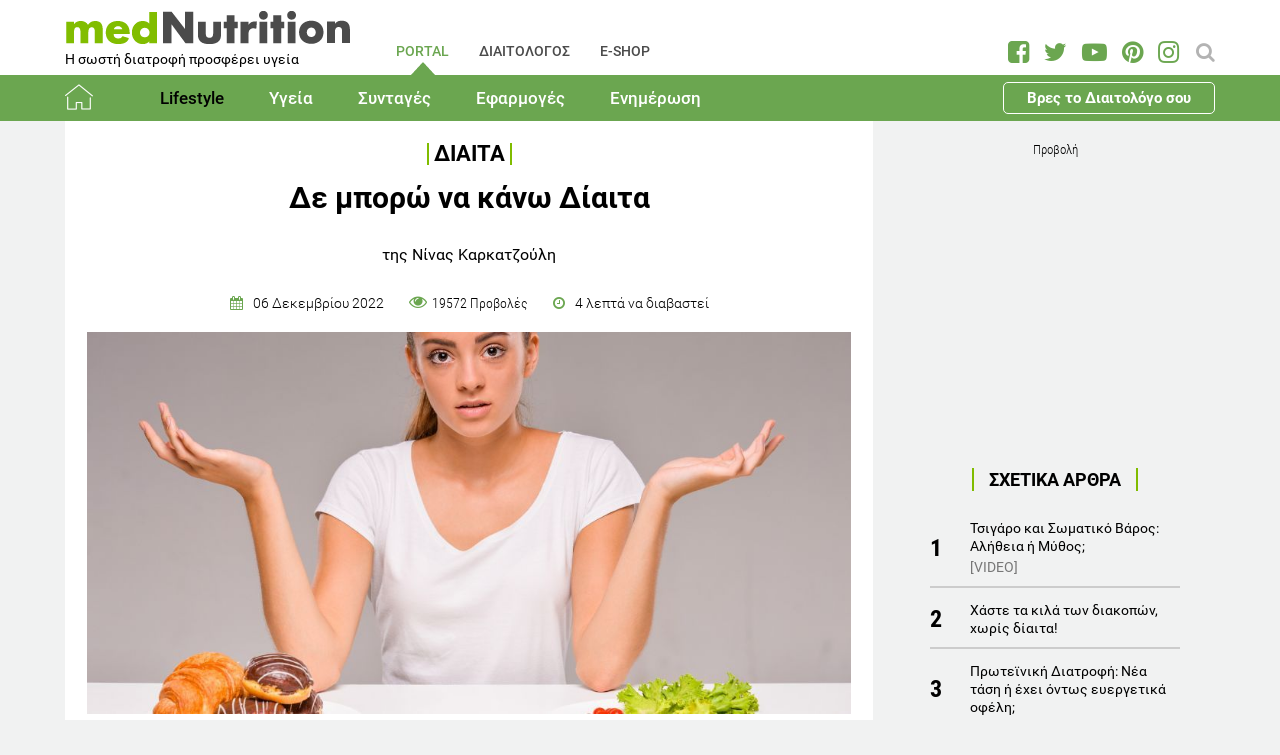

--- FILE ---
content_type: text/html; charset=utf-8
request_url: https://www.mednutrition.gr/portal/lifestyle/diaita/17336-de-boro-na-kano-diaita
body_size: 20725
content:
<!DOCTYPE html>
<html prefix="og: http://ogp.me/ns#" lang="el-gr"  class=" " >
<head>
		        	<meta name="viewport" content="width=device-width, initial-scale=1, maximum-scale=1.0">
	    <base href="https://www.mednutrition.gr/portal/lifestyle/diaita/17336-de-boro-na-kano-diaita" />
	<meta http-equiv="content-type" content="text/html; charset=utf-8" />
	<meta name="keywords" content="ΔΙΑΤΡΟΦΙΚΗ ΣΥΜΠΕΡΙΦΟΡΑ,ΔΙΑΤΡΟΦΙΚΕΣ ΣΥΝΗΘΕΙΕΣ,ΔΙΑΤΡΟΦΗ" />
	<meta name="title" content="Δε μπορώ να κάνω Δίαιτα" />
	<meta name="author" content="Antreas Konstantinou" />
	<meta property="og:url" content="https://www.mednutrition.gr/portal/lifestyle/diaita/17336-de-boro-na-kano-diaita" />
	<meta property="og:title" content="Δε μπορώ να κάνω Δίαιτα | medΝutrition" />
	<meta property="og:type" content="article" />
	<meta property="og:image" content="https://www.mednutrition.gr/media/k2/items/cache/de-boro-na-kano-diaita_17336_M.jpg" />
	<meta name="image" content="https://www.mednutrition.gr/media/k2/items/cache/de-boro-na-kano-diaita_17336_M.jpg" />
	<meta property="og:description" content="Ψάχνεις την κατάλληλη διατροφή για απώλεια βάρους, μείωση του λίπους και υγεία; Εδώ θα βρεις ο,τι χρειάζεσαι, κατάλληλους συνδυασμούς τροφίμων, tips για να μειώσετε τις θερμίδες που καταναλώνετε,..." />
	<meta name="twitter:card" content="summary" />
	<meta name="twitter:url" content="https://www.mednutrition.gr/portal/lifestyle/diaita/17336-de-boro-na-kano-diaita" />
	<meta name="twitter:title" content="Δε μπορώ να κάνω Δίαιτα | medΝutrition" />
	<meta property="og:image:width" content="630" />
	<meta property="og:image:height" content="315" />
	<meta name="twitter:image" content="https://www.mednutrition.gr/media/k2/items/cache/de-boro-na-kano-diaita_17336_M.jpg" />
	<meta name="twitter:description" content="Ψάχνεις την κατάλληλη διατροφή για απώλεια βάρους, μείωση του λίπους και υγεία; Εδώ θα βρεις ο,τι χρειάζεσαι, κατάλληλους συνδυασμούς τροφίμων, tips για να μειώσετε τις θερμίδες που καταναλώνετε,..." />
	<meta property="og:site_name" content="medΝutrition" />
	<meta name="description" content="Δεν έχουν περάσει πολλές ώρες από την χθεσινοβραδινή υπόσχεση και τη δέσμευση σου ότι από αύριο αρχίζεις δίαιτα. Σήμερα πρωί – πρωί ορμώμενος από την .." />
	<meta name="generator" content="Joomla! - Open Source Content Management" />
	<title>Δε μπορώ να κάνω Δίαιτα</title>
	<link href="https://www.mednutrition.gr/images/favicon.png" rel="shortcut icon" type="image/vnd.microsoft.icon" />
	<link href="https://ajax.googleapis.com/ajax/libs/jqueryui/1.12.1/themes/base/jquery-ui.css" rel="stylesheet" type="text/css" />
	<link href="https://cdnjs.cloudflare.com/ajax/libs/magnific-popup.js/1.1.0/magnific-popup.min.css" rel="stylesheet" type="text/css" />
	<link href="https://www.mednutrition.gr/plugins/content/b2jsocial/css/b2jsocial.css?v=1.6" rel="stylesheet" type="text/css" />
	<link href="/media/com_rstbox/css/engagebox.css?723ac1982cffc6eb7c9665a4dd92dbc4" rel="stylesheet" type="text/css" />
	<link href="https://www.mednutrition.gr/templates/aw_mednutrition/css/fonts.css" rel="stylesheet" type="text/css" />
	<link href="https://www.mednutrition.gr/templates/aw_mednutrition/css/font-awesome.css?v=2026.01" rel="stylesheet" type="text/css" />
	<link href="https://www.mednutrition.gr/templates/aw_mednutrition/css/awfont.css" rel="stylesheet" type="text/css" />
	<link href="https://www.mednutrition.gr/templates/aw_mednutrition/css/joomla.css?v=2026.01" rel="stylesheet" type="text/css" />
	<link href="https://www.mednutrition.gr/templates/aw_mednutrition/css/system/system.css" rel="stylesheet" type="text/css" />
	<link href="https://www.mednutrition.gr/templates/aw_mednutrition/css/template.css?v=2026.01" rel="stylesheet" type="text/css" />
	<link href="https://www.mednutrition.gr/templates/aw_mednutrition/css/gk.stuff.css" rel="stylesheet" type="text/css" />
	<link href="https://www.mednutrition.gr/templates/aw_mednutrition/css/style1.css?v=2026.01" rel="stylesheet" type="text/css" />
	<style type="text/css">

						/* K2 - Magnific Popup Overrides */
						.mfp-iframe-holder {padding:10px;}
						.mfp-iframe-holder .mfp-content {max-width:100%;width:100%;height:100%;}
						.mfp-iframe-scaler iframe {background:#fff;padding:10px;box-sizing:border-box;box-shadow:none;}
					div.b2jsocial_parent {text-align:left;}ul.b2jsocial{width:100%}ul.b2jsocial li{width:25%;height:auto;transition: all 0.3s ease 0s;text-align:center;-webkit-transition: all 0.3s ease 0s;}ul.b2jsocial li a{width:auto;height:auto;display:block;background:#FFFFFF;margin-right:10px;}ul.b2jsocial li a:after{font-size:24px;color:#FFFFFF;}div.b2jsocial_parent {text-align:left;}ul.b2jsocial{width:100%}ul.b2jsocial li{width:25%;height:auto;transition: all 0.3s ease 0s;text-align:center;-webkit-transition: all 0.3s ease 0s;}ul.b2jsocial li a{width:auto;height:auto;display:block;background:#FFFFFF;margin-right:10px;}ul.b2jsocial li a:after{font-size:24px;color:#FFFFFF;}.newsletter-popup .rstbox-container::before {
    background-image: url("/images/newsletter-popup-p.jpg");
    content: "";
    float: left;
    padding-top: 40.95%;
    width: 100%;
    background-size: cover;
}

.newsletter-popup .rstbox-container::after{
    background-image: url("/images/newsletter-popup-p2.jpg");
    content: "";
    float: left;
    padding-top: 13.28%;
    width: 100%;
    background-size: cover;
}

.newsletter-popup .button.subbutton.btn.btn-primary {
    border: 1px solid #6ba650;
    background-color:#ffffff;
    color:#6ba650!important;
}

.newsletter-popup .button.subbutton.btn.btn-primary:hover {
    background-color:#6ba650;
    color:#fff!important;
}
		#rstbox_5 .rstbox-close:hover {
			color: rgba(128, 128, 128, 1) !important;
		}	
	.childcontent .gkcol { width: 200px; }@media screen and (max-width: 750px) {
	    	#k2Container .itemsContainer { width: 100%!important; } 
	    	.cols-2 .column-1,
	    	.cols-2 .column-2,
	    	.cols-3 .column-1,
	    	.cols-3 .column-2,
	    	.cols-3 .column-3,
	    	.demo-typo-col2,
	    	.demo-typo-col3,
	    	.demo-typo-col4 {width: 100%; }
	    	}#gkSidebar { width: 28%; }
#gkContentWrap { width: 72%; }
.gkPage { max-width: 1150px; }

	</style>
	<script type="application/json" class="joomla-script-options new">{"csrf.token":"c3a1c2eeac7a462ee4991cb8aa9df84e","system.paths":{"root":"","base":""}}</script>
	<script src="https://ajax.googleapis.com/ajax/libs/jquery/1.12.1/jquery.min.js" type="text/javascript"></script>
	<script src="https://code.jquery.com/jquery-migrate-1.4.1.min.js" type="text/javascript"></script>
	<script src="https://ajax.googleapis.com/ajax/libs/jqueryui/1.12.1/jquery-ui.min.js" type="text/javascript"></script>
	<script src="https://cdnjs.cloudflare.com/ajax/libs/magnific-popup.js/1.1.0/jquery.magnific-popup.min.js" type="text/javascript"></script>
	<script src="/media/k2/assets/js/k2.frontend.js?v=2.9.0&amp;sitepath=/" type="text/javascript"></script>
	<script src="/media/com_rstbox/js/vendor/velocity.js?723ac1982cffc6eb7c9665a4dd92dbc4" type="text/javascript"></script>
	<script src="/media/com_rstbox/js/vendor/velocity.ui.js?723ac1982cffc6eb7c9665a4dd92dbc4" type="text/javascript"></script>
	<script src="/media/com_rstbox/js/engagebox.js?723ac1982cffc6eb7c9665a4dd92dbc4" type="text/javascript"></script>
	<script src="/media/jui/js/bootstrap.min.js?723ac1982cffc6eb7c9665a4dd92dbc4" type="text/javascript"></script>
	<script src="/media/system/js/core.js?723ac1982cffc6eb7c9665a4dd92dbc4" type="text/javascript"></script>
	<script src="https://www.mednutrition.gr/templates/aw_mednutrition/js/modernizr.js" type="text/javascript"></script>
	<script src="https://www.mednutrition.gr/templates/aw_mednutrition/js/gk.scripts.js?v=2026.01" type="text/javascript"></script>
	<script src="https://www.mednutrition.gr/templates/aw_mednutrition/js/gk.menu.js" type="text/javascript"></script>
	<script src="https://www.mednutrition.gr/templates/aw_mednutrition/js/scrollreveal.js" type="text/javascript"></script>
	<script src="https://www.mednutrition.gr/templates/aw_mednutrition/js/sticky.js" type="text/javascript"></script>
	<script src="https://www.mednutrition.gr/templates/aw_mednutrition/js/analytics.js" type="text/javascript"></script>
	<script type="text/javascript">

 $GKMenu = { height:false, width:false, duration: 500 };
$GK_TMPL_URL = "https://www.mednutrition.gr/templates/aw_mednutrition";

$GK_URL = "https://www.mednutrition.gr/";
function do_nothing() { return; }
	</script>
	<link rel="canonical" href="https://www.mednutrition.gr/portal/lifestyle/diaita/17336-de-boro-na-kano-diaita" />
	<link rel="apple-touch-icon" href="https://www.mednutrition.gr/images/favicon.png">
	<link rel="apple-touch-icon-precomposed" href="https://www.mednutrition.gr/images/favicon.png">
	<!-- Start: Google Structured Data -->
            
<script type="application/ld+json">
{
    "@context": "https://schema.org",
    "@type": "BreadcrumbList",
    "itemListElement": [
        {
            "@type": "ListItem",
            "position": 1,
            "item": {
                "@id": "https://www.mednutrition.gr/",
                "name": "Αρχική"
            }
        },
        {
            "@type": "ListItem",
            "position": 2,
            "item": {
                "@id": "https://www.mednutrition.gr/?view=empty",
                "name": "PORTAL"
            }
        },
        {
            "@type": "ListItem",
            "position": 3,
            "item": {
                "@id": "https://www.mednutrition.gr/portal/lifestyle",
                "name": "Lifestyle"
            }
        },
        {
            "@type": "ListItem",
            "position": 4,
            "item": {
                "@id": "https://www.mednutrition.gr/portal/lifestyle/diaita",
                "name": "Δίαιτα"
            }
        },
        {
            "@type": "ListItem",
            "position": 5,
            "item": {
                "@id": "https://www.mednutrition.gr/portal/lifestyle/diaita/17336-de-boro-na-kano-diaita",
                "name": "Δε μπορώ να κάνω Δίαιτα"
            }
        }
    ]
}
</script>
            <!-- End: Google Structured Data -->
	<meta property="fb:app_id" content="" />

    <link rel="stylesheet" href="https://www.mednutrition.gr/templates/aw_mednutrition/css/small.desktop.css?v=170" media="(max-width: 1150px)" />
<link rel="stylesheet" href="https://www.mednutrition.gr/templates/aw_mednutrition/css/tablet.css?v=170" media="(max-width: 1000px)" />
<link rel="stylesheet" href="https://www.mednutrition.gr/templates/aw_mednutrition/css/small.tablet.css?v=170" media="(max-width: 700px)" />
<link rel="stylesheet" href="https://www.mednutrition.gr/templates/aw_mednutrition/css/mobile.css?v=170" media="(max-width: 500px)" />
    
    
        <script>
        window.dataLayer = window.dataLayer || [];
        function gtag(){dataLayer.push(arguments);}
        gtag('consent', 'default', {
            'ad_storage': 'denied',
            'analytics_storage': 'denied',
            'functionality_storage': 'denied',
            'security_storage': 'denied',
            'personalization_storage': 'denied',
            'ad_personalization': 'denied',
            'ad_user_data': 'denied'
        });
    </script>

    <!-- Google tag (gtag.js) -->
    <script async src="https://www.googletagmanager.com/gtag/js?id=G-00X3Y0TJJN"></script>
    <script async src="https://www.googletagmanager.com/gtag/js?id=AW-805721357"></script>

    <script>
        gtag('js', new Date());
        gtag('config', 'G-00X3Y0TJJN'); // Google Analytics
        gtag('config', 'AW-805721357'); // Google Ads
    </script>
    
    <script data-ad-client="ca-pub-0491457906648865" async src="https://pagead2.googlesyndication.com/pagead/js/adsbygoogle.js"></script>

    <script src="//cdn.orangeclickmedia.com/tech/mednutrition.gr/ocm.js" async="async"></script>

    <script>
        var waitForConsent = () => {
            // Wait for purpose one acceptance by the visitor (purpose one is device storage -- aka cookie storage)
            if (window?.OCM?.hasPurposeOneConsent) {
                loadFbRoot()
                loadFbPixel()
                loadYandex()
            } else {
                setTimeout(() => {
                    waitForConsent()
                }, 200)
            }
        }

        waitForConsent()


        var loadFbRoot = () => {
            let div = document.createElement('div')
            div.id = "fbroot"
            let script = document.createElement('script')
            script.text = `(function(d, s, id) {
        var js, fjs = d.getElementsByTagName(s)[0];
        if (d.getElementById(id)) return;
        js = d.createElement(s); js.id = id;
        js.src = 'https://connect.facebook.net/el_GR/sdk.js#xfbml=1&version=v2.11&appId=758855007459733';
        fjs.parentNode.insertBefore(js, fjs);
    }(document, 'script', 'facebook-jssdk'));`

            let theBody = document.body || document.querySelector("body")
            let theHead = document.head || document.querySelector("head")
            if (theBody && theHead) {
                theBody.append(div)
                theHead.append(script)
            }
        }

        var loadFbPixel = () => {
            let script = document.createElement('script')
            script.text = `!function(f,b,e,v,n,t,s){if(f.fbq)return;n=f.fbq=function(){n.callMethod?
	        n.callMethod.apply(n,arguments):n.queue.push(arguments)};if(!f._fbq)f._fbq=n;
	        n.push=n;n.loaded=!0;n.version='2.0';n.queue=[];t=b.createElement(e);t.async=!0;
	        t.src=v;s=b.getElementsByTagName(e)[0];s.parentNode.insertBefore(t,s)}(window,
	        document,'script','https://connect.facebook.net/en_US/fbevents.js');
	    fbq('init', '993807234043451'); // Insert your pixel ID here.
	    fbq('track', 'PageView');`

            let theBody = document.body || document.querySelector("body")
            if (theBody) {
                theBody.append(script)
            }
        }

        var loadYandex = () => {
            let script = document.createElement('script')
            script.text = `    (function (d, w, c) {
        (w[c] = w[c] || []).push(function() {
            try {
                w.yaCounter44833720 = new Ya.Metrika({
                    id:44833720,
                    clickmap:true,
                    trackLinks:true,
                    accurateTrackBounce:true,
                    webvisor:true
                });
            } catch(e) { }
        });
        var n = d.getElementsByTagName("script")[0],
            s = d.createElement("script"),
            f = function () { n.parentNode.insertBefore(s, n); };
        s.type = "text/javascript";
        s.async = true;
        s.src = "https://mc.yandex.ru/metrika/watch.js";
        if (w.opera == "[object Opera]") {
            d.addEventListener("DOMContentLoaded", f, false);
        } else { f(); }
    })(document, window, "yandex_metrika_callbacks");`

            let theBody = document.body || document.querySelector("body")
            if (theBody) {
                theBody.append(script)
            }
        }
    </script>

</head>
<body class=" "  data-tablet-width="1000" data-mobile-width="500" data-zoom-size="150" data-smoothscroll="1">	
	
	    
        
<div class="progress_bar">
	<div class="progress" style="background-color:#6ba650; height:3px"></div>
</div>
        
        <div id="awHeaderTop">
        <ul class="nav menu mod-list">
<li class="item-640 default active parent"><a href="/" >PORTAL</a></li><li class="item-730 parent"><a href="/diaitologos" >ΔΙΑΙΤΟΛΟΓΟΣ</a></li><li class="item-731 parent"><a href="/e-shop" >E-SHOP</a></li><li class="item-841 parent"><a href="/info" >INFO</a></li></ul>

    </div>
        
        
    <header id="gkHeader" class="nobreadcrumb">
        
    	<div id="gkHeaderNav">
			<div class="gkPage">
            	                 <div id="gkMobileMenu" class="gkPage"> <i id="mobile-menu-toggler" class="fa fa-bars"></i>
                     <label for="mobileMenu">Menu: </label>
                     <select name="mobileMenu" id="mobileMenu" onChange="window.location.href=this.value;">
                     	<option selected="selected" hidden="hidden" disabled="disabled" value="#">&nbsp;</option>
                         <option  value="/"> Αρχική</option><option  value="/portal/lifestyle"> Lifestyle</option><option  value="/portal/lifestyle/diatrofi">&mdash; Διατροφή</option><option selected="selected"  value="/portal/lifestyle/diaita">&mdash; Δίαιτα</option><option  value="/portal/lifestyle/fitness">&mdash; Fitness</option><option  value="/portal/lifestyle/oikogeneia">&mdash; Οικογένεια</option><option  value="/portal/lifestyle/psyxologia">&mdash; Ψυχολογία</option><option  value="/portal/lifestyle/systaseis-diatrofis">&mdash; Συστάσεις Διατροφής</option><option  value="/portal/lifestyle/kouzina">&mdash; Κουζίνα</option><option  value="/portal/ygeia"> Υγεία</option><option  value="/portal/ygeia/kardiaggeiaka">&mdash; Καρδιαγγειακά</option><option  value="/portal/ygeia/diavitis">&mdash; Διαβήτης</option><option  value="/portal/ygeia/paxysarkia">&mdash; Παχυσαρκία</option><option  value="/portal/ygeia/pathiseis-peptikoy">&mdash; Παθήσεις Πεπτικού</option><option  value="/portal/ygeia/osteoporosi">&mdash; Οστεοπόρωση</option><option  value="/portal/ygeia/alles-pathiseis">&mdash; Άλλες Παθήσεις</option><option  value="/portal/syntages"> Συνταγές</option><option  value="/portal/syntages/salates">&mdash; Σαλάτες</option><option  value="/portal/syntages/proino">&mdash; Πρωινό</option><option  value="/portal/syntages/ospria">&mdash; Όσπρια</option><option  value="/portal/syntages/laxanika">&mdash; Λαχανικά</option><option  value="/portal/syntages/pites">&mdash; Πίτες</option><option  value="/portal/syntages/orektika">&mdash; Ορεκτικά</option><option  value="/portal/syntages/kotopoulo">&mdash; Κοτόπουλο</option><option  value="/portal/syntages/kreas">&mdash; Κρέας</option><option  value="/portal/syntages/psari">&mdash; Ψάρι</option><option  value="/portal/syntages/soypes">&mdash; Σούπες</option><option  value="/portal/syntages/zymarika">&mdash; Ζυμαρικά</option><option  value="/portal/syntages/ryzi">&mdash; Ρύζι</option><option  value="/portal/syntages/glyka">&mdash; Γλυκά</option><option  value="/portal/syntages/keik">&mdash; Κέικ</option><option  value="/portal/efarmoges"> Εφαρμογές</option><option  value="/portal/efarmoges/deiktis-mazas-somatos">&mdash; Δείκτης Μάζας Σώματος</option><option  value="/portal/efarmoges/vasikos-metavolismos">&mdash; Βασικός Μεταβολισμός</option><option  value="/portal/efarmoges/shopping-list">&mdash; Shopping List</option><option  value="/portal/efarmoges/leksiko-diatrofis">&mdash; Λεξικό Διατροφής</option><option  value="/portal/efarmoges/vitamines-kai-sympliromata-diatrofis">&mdash; Βιταμίνες και Συμπληρώματα Διατροφής</option><option  value="/portal/efarmoges/to-alfavitari-ton-vitaminon">&mdash; Το Αλφαβητάρι των Βιταμινών</option><option  value="/portal/efarmoges/wallpapers">&mdash; Wallpapers</option><option  value="/portal/efarmoges/diagonismoi">&mdash; Διαγωνισμοί</option><option  value="/portal/efarmoges/evdomadiaia-metavoli-varous">&mdash; Εβδομαδιαία Μεταβολή Βάρους</option><option  value="/portal/efarmoges/odigoi-diatrofis">&mdash; Οδηγοί Διατροφής</option><option  value="/portal/enimerosi"> Ενημέρωση</option><option  value="/portal/enimerosi/epikairotita">&mdash; Νέα - Ειδήσεις</option><option  value="/portal/enimerosi/ekdiloseis">&mdash; Εκδηλώσεις</option><option  value="/portal/enimerosi/protaseis-xorigon">&mdash; Προτάσεις χορηγών</option><option  value="/portal/enimerosi/e-vivliothiki">&mdash; e-Βιβλιοθήκη</option><option  value="/portal/enimerosi/e-vivliothiki/download-page">&mdash;&mdash; Download Page για το κοινό</option><option  value="/portal/enimerosi/live-streaming">&mdash; Live Streaming</option>                     </select>
                 </div>
                                  	
				<a href="/" id="gkLogo">
	<img src="https://www.mednutrition.gr/images/mednutrition_logo.png" alt="medΝutrition" />
        <span class="slogan">Η σωστή διατροφή προσφέρει υγεία</span>
    </a>
                 
                                  <div id="gkMainMenu" class="gkMenuClassic">
                         <nav id="gkExtraMenu" class="gkMenu">
<ul class="gkmenu level0"><li  class="first active"><a href="https://www.mednutrition.gr/"  class=" first active" id="menu640"  >PORTAL</a></li><li ><a href="/diaitologos"  id="menu730"  >ΔΙΑΙΤΟΛΟΓΟΣ</a></li><li ><a href="/e-shop"  id="menu731"  >E-SHOP</a></li><li  class="last"><a href="/info"  class=" last" id="menu841"  >INFO</a></li></ul>
</nav>                 </div>
                                  
                                  <div id="gkSearch">
                 	
<div id="k2ModuleBox672" class="k2SearchBlock">
	<form action="/portal/search/search" method="get" autocomplete="off" class="k2SearchBlockForm">

		<input type="text" value="Αναζήτηση" name="searchword" maxlength="" size="" class="inputbox" onblur="if(this.value=='') this.value='Αναζήτηση';" onfocus="if(this.value=='Αναζήτηση') this.value='';" />

		
		<input type="hidden" name="categories" value="35,44,51,66,104,105,123,131,39,40,41,36,37,38,42,45,46,47,48,49,50,52,53,54,55,56,57,58,59,60,61,62,63,64,65,67,69,72,114,119,125" />
					</form>

	</div>

<div id="AW_Social_673" class="AW_Social">
    <div class="social">
	        <span class="facebook">
        	<a class="fa fa-facebook-square" href="https://www.facebook.com/medNutrition.gr" target="_blank">
				            </a>
        </span>
                <span class="twitter">
        	<a class="fa fa-twitter" href="https://twitter.com/medNutrition_gr" target="_blank">
				            </a>
        </span>
                    <span class="youtube">
        	<a class="fa fa-youtube-play" href="https://www.youtube.com/user/mednutrition" target="_blank">
				            </a>
        </span>
                <span class="pinterset">
        	<a class="fa fa-pinterest" href="https://www.pinterest.com/mednutrition/" target="_blank">
				            </a>
        </span>
                <span class="instagram">
        	<a class="fa fa-instagram" href="https://www.instagram.com/mednutrition.gr/" target="_blank">
				            </a>
        </span>
        </div>
</div>
                 </div>
                 	    	</div>
    	</div>
    	
        <div id="gkHeaderTop">
	    	<div>
				                <div class="gkPage">
                    <div id="gkTopMenu">
                        <ul class="nav menu mod-list">
<li class="item-732 alias-parent-active"><a href="/" >Αρχική</a></li><li class="item-733 active deeper parent"><a href="/portal/lifestyle" >Lifestyle</a><ul class="nav-child unstyled small"><li class="item-738"><a href="/portal/lifestyle/diatrofi" >Διατροφή</a></li><li class="item-739 current active"><a href="/portal/lifestyle/diaita" >Δίαιτα</a></li><li class="item-740"><a href="/portal/lifestyle/fitness" >Fitness</a></li><li class="item-741"><a href="/portal/lifestyle/oikogeneia" >Οικογένεια</a></li><li class="item-742"><a href="/portal/lifestyle/psyxologia" >Ψυχολογία</a></li><li class="item-743"><a href="/portal/lifestyle/systaseis-diatrofis" >Συστάσεις Διατροφής</a></li><li class="item-744"><a href="/portal/lifestyle/kouzina" >Κουζίνα</a></li></ul></li><li class="item-734 deeper parent"><a href="/portal/ygeia" >Υγεία</a><ul class="nav-child unstyled small"><li class="item-745"><a href="/portal/ygeia/kardiaggeiaka" >Καρδιαγγειακά</a></li><li class="item-746"><a href="/portal/ygeia/diavitis" >Διαβήτης</a></li><li class="item-747"><a href="/portal/ygeia/paxysarkia" >Παχυσαρκία</a></li><li class="item-748"><a href="/portal/ygeia/pathiseis-peptikoy" >Παθήσεις Πεπτικού</a></li><li class="item-749"><a href="/portal/ygeia/osteoporosi" >Οστεοπόρωση</a></li><li class="item-750"><a href="/portal/ygeia/alles-pathiseis" >Άλλες Παθήσεις</a></li></ul></li><li class="item-735 deeper parent"><a href="/portal/syntages" >Συνταγές</a><ul class="nav-child unstyled small"><li class="item-751"><a href="/portal/syntages/salates" >Σαλάτες</a></li><li class="item-752"><a href="/portal/syntages/proino" >Πρωινό</a></li><li class="item-753"><a href="/portal/syntages/ospria" >Όσπρια</a></li><li class="item-754"><a href="/portal/syntages/laxanika" >Λαχανικά</a></li><li class="item-755"><a href="/portal/syntages/pites" >Πίτες</a></li><li class="item-756"><a href="/portal/syntages/orektika" >Ορεκτικά</a></li><li class="item-757"><a href="/portal/syntages/kotopoulo" >Κοτόπουλο</a></li><li class="item-758"><a href="/portal/syntages/kreas" >Κρέας</a></li><li class="item-759"><a href="/portal/syntages/psari" >Ψάρι</a></li><li class="item-760"><a href="/portal/syntages/soypes" >Σούπες</a></li><li class="item-761"><a href="/portal/syntages/zymarika" >Ζυμαρικά</a></li><li class="item-762"><a href="/portal/syntages/ryzi" >Ρύζι</a></li><li class="item-763"><a href="/portal/syntages/glyka" >Γλυκά</a></li><li class="item-764"><a href="/portal/syntages/keik" >Κέικ</a></li></ul></li><li class="item-736 deeper parent"><a href="/portal/efarmoges" >Εφαρμογές</a><ul class="nav-child unstyled small"><li class="item-766"><a href="/portal/efarmoges/deiktis-mazas-somatos" >Δείκτης Μάζας Σώματος</a></li><li class="item-1042"><a href="/portal/efarmoges/vasikos-metavolismos" >Βασικός Μεταβολισμός</a></li><li class="item-768"><a href="/portal/efarmoges/shopping-list" >Shopping List</a></li><li class="item-769"><a href="/portal/efarmoges/leksiko-diatrofis" >Λεξικό Διατροφής</a></li><li class="item-1398"><a href="/portal/efarmoges/vitamines-kai-sympliromata-diatrofis" >Βιταμίνες και Συμπληρώματα Διατροφής</a></li><li class="item-1115"><a href="/portal/efarmoges/to-alfavitari-ton-vitaminon" >Το Αλφαβητάρι των Βιταμινών</a></li><li class="item-770"><a href="/portal/efarmoges/wallpapers" >Wallpapers</a></li><li class="item-775"><a href="/portal/efarmoges/diagonismoi" >Διαγωνισμοί</a></li><li class="item-1324"><a href="/portal/efarmoges/evdomadiaia-metavoli-varous" >Εβδομαδιαία Μεταβολή Βάρους</a></li><li class="item-1409"><a href="/portal/efarmoges/odigoi-diatrofis" >Οδηγοί Διατροφής</a></li></ul></li><li class="item-737 deeper parent"><a href="/portal/enimerosi" >Ενημέρωση</a><ul class="nav-child unstyled small"><li class="item-771"><a href="/portal/enimerosi/epikairotita" >Νέα - Ειδήσεις</a></li><li class="item-773"><a href="/portal/enimerosi/ekdiloseis" >Εκδηλώσεις</a></li><li class="item-776"><a href="/portal/enimerosi/protaseis-xorigon" >Προτάσεις χορηγών</a></li><li class="item-1111 parent"><a href="/portal/enimerosi/e-vivliothiki" >e-Βιβλιοθήκη</a></li><li class="item-1018"><a href="/portal/enimerosi/live-streaming" >Live Streaming</a></li></ul></li><li class="item-1433 ctaButton"><a href="/info/vres-to-diaitologo-sou" >Βρες το Διαιτολόγο σου</a></li></ul>

                    </div>
                </div>
							</div>
		</div>	

    	    	
    	    	
    	    </header>
    
    <div id="Spacer"></div>

            <div id="gkPageContent">
                        <div class="gkPage ">
                <section id="gkContent">
                    <div id="gkContentWrap">
                        
                        
                        
                        <section id="gkMainbody">
                                                            <!-- Print button at the top of the print page only -->

<!-- Start K2 Item Layout -->
<span id="startOfPageId17336"></span>

<div id="k2Container" class="itemView default ">

	<!-- Plugins: BeforeDisplay -->
	
	<!-- K2 Plugins: K2BeforeDisplay -->
	
	<div class="itemHeader">
    	<!-- Item category -->
		        <span class="itemCategory">
            <a href="/portal/lifestyle/diaita">Δίαιτα</a>
        </span>
                
        <!-- Item title -->
                <h1 class="itemTitle">Δε μπορώ να κάνω Δίαιτα</h1>
                
                <div class="HeaderItemAuthors">
                        <span class="itemMainAuthor">
				                <span>της Νίνας Καρκατζούλη</span>
                            </span>
                        
                    </div>
              
      	<div class="itemDateCreated-itemAuthor">
        	<!-- Date created -->
			            <div class="itemDateCreated">
                06 Δεκεμβρίου 2022            </div>
                    
        	<span class="separators"></span>    
            
            <!-- Views -->
            <span class="fa fa-eye itemCounter">19572 Προβολές</span>
            
            <span class="separators"></span>  
        
            <!-- Estimated Time -->
            <div class="itemEstimatedTime">
                4                                     λεπτά να διαβαστεί                            </div>
      	</div>
        	</div>

    <!-- Plugins: AfterDisplayTitle -->
        
    <!-- K2 Plugins: K2AfterDisplayTitle -->
    
	<div class="itemBody">
        <!-- K2 Plugins: K2BeforeDisplayContent -->
                
        <!-- Item Image -->
                <div class="itemImageBlock">
            <span class="itemImage">
            	<img src="/media/k2/items/cache/de-boro-na-kano-diaita_17336_XL.jpg" alt="de boro na kano diaita" style="width:1000px; height:auto;" />
            </span>
              
                            
            <!-- Image credits -->
                    </div>
                  
        <!-- Plugins: BeforeDisplayContent -->
        <div class="b2jsocial_parent"><ul class="b2jsocial"><li class="f preset10"><a class="preset10" href="http://www.facebook.com/sharer.php?u=https%3A%2F%2Fwww.mednutrition.gr%2Fportal%2Flifestyle%2Fdiaita%2F17336-de-boro-na-kano-diaita" onclick="window.open(this.href,'emailWindow','width=550,height=300,location=no,menubar=no,resizable=no,scrollbars=no'); return false;" target="_blank"><span class="text">share</span><span class="background"></span><span class="social_count hide">-1</span></a></li><li class="t preset10"><a class="preset10" href="http://twitter.com/intent/tweet?text=Δε μπορώ να κάνω Δίαιτα&url=https%3A%2F%2Fwww.mednutrition.gr%2Fportal%2Flifestyle%2Fdiaita%2F17336-de-boro-na-kano-diaita&via=medNutrition_gr"  onclick="window.open(this.href,'emailWindow','width=550,height=300,location=no,menubar=no,resizable=no,scrollbars=no'); return false;" target="_blank"><span class="text">tweet</span><span class="background"></span><span class="social_count hide">-1</span></a></li><li class="l preset10"><a class="preset10" href="http://www.linkedin.com/shareArticle?mini=true&url=https%3A%2F%2Fwww.mednutrition.gr%2Fportal%2Flifestyle%2Fdiaita%2F17336-de-boro-na-kano-diaita&title=Δε μπορώ να κάνω Δίαιτα" target="_blank"><span class="text">share</span><span class="background"></span><span class="social_count hide">-1</span></a></li><li class="p preset10"><a class="preset10" href="http://pinterest.com/pin/create/button/?url=https%3A%2F%2Fwww.mednutrition.gr%2Fportal%2Flifestyle%2Fdiaita%2F17336-de-boro-na-kano-diaita&media=https://www.mednutrition.gr/media/k2/items/cache/de-boro-na-kano-diaita_17336_XL.jpg&description=Δε μπορώ να κάνω Δίαιτα"  onclick="window.open(this.href,'emailWindow','width=550,height=300,location=no,menubar=no,resizable=no,scrollbars=no'); return false;" target="_blank"><span class="text">pin</span><span class="background"></span><span class="social_count hide">-1</span></a></li><li class="pr preset10"><a class="preset10" href="#" onclick="window.print();return false;"><span class="text">PLG_B2J_SOCIAL_PRINT_TEXT</span><span class="background"></span><span class="print_count hide"></span></a></li></ul></div>
        <div class="inside_ads">
            <!-- START: Modules Anywhere --><div class="google_ads_title">Προβολή</div><script async src="https://pagead2.googlesyndication.com/pagead/js/adsbygoogle.js"></script>
<!-- Inside Article Horizontal -->
<ins class="adsbygoogle"
     style="display:block"
     data-ad-client="ca-pub-0491457906648865"
     data-ad-slot="7355150492"
     data-ad-format="auto"
     data-full-width-responsive="true"></ins>
<script>
    (adsbygoogle = window.adsbygoogle || []).push({});
</script><!-- END: Modules Anywhere -->
        </div>

		        	<!-- Item introtext -->
        	            
            <!-- Item fulltext -->
                        <div class="itemFullText">
				<p>Δεν έχουν περάσει πολλές ώρες από την χθεσινοβραδινή υπόσχεση και τη δέσμευση σου ότι από αύριο αρχίζεις δίαιτα. Σήμερα πρωί – πρωί ορμώμενος από την επιθυμία να χάσεις βάρος προσπέρασες το πρωινό για να γλιτώσεις μερικές θερμίδες. Αφενός η κατανάλωση του καφέ και αφετέρου η ενασχόληση με τα επαγγελματικά σε κρατούν μακριά από τη σκέψη του φαγητού για πολλές ώρες ακόμα. Η πείνα αρχίζει να κάνει την εμφάνιση της αλλά θυμάσαι ακόμα την υπόσχεση σου, ότι ξεκινάς δίαιτα. Βολεύεσαι με μια “ψευτοσαλάτα διαιτολογικής φύσεως” την οποία συνόδευσες με ένα ρόφημα χωρίς ζάχαρη. Ο δεύτερος ίσως και τρίτος&nbsp; καφές που ακολουθεί στις επόμενες ώρες σε κρατούν ακόμα στο παιχνίδι της απώλειας βάρους και το γεγονός ότι σήμερα που το πήρες απόφαση, αντιστάθηκες&nbsp; στο σνακ που σε κέρασε ο συνάδελφος ενισχύει ακόμα πιο πολύ την πεποίθηση σου ότι θα τα καταφέρεις!&nbsp;</p>
<p>Μέχρι τη στιγμή που ανοίγεις την πόρτα και μπαίνεις στο σπίτι…&nbsp;</p>
<h2>Δίαιτα και συναισθηματικό φαγητό</h2>
<p>Στο πρώτο μισό της ημέρας τα έχεις πάει περίφημα όσον αφορά στον περιορισμό των θερμίδων. Όχι όμως τόσο καλά όσον αφορά στη θρέψη και στην φροντίδα του σώματος σου. Τώρα πια εκτός από κουρασμένος, στρεσαρισμένος και εξουθενωμένος, είσαι και πεινασμένος!&nbsp; Βιολογικά πεινασμένος! Τι γίνεται όταν σε μια τέτοια κατάσταση ανοίξεις το ντουλάπι και δεις μπροστά σου τα πατατάκια, τις σοκολάτες και τα μπισκότα;&nbsp; Είναι σαν να βλέπεις ξαφνικά ένα τσουνάμι 40 μέτρων να υψώνεται μπροστά στα μάτια σου και εσύ παραδομένος, αβοήθητος και αποσβολωμένος περιμένεις να σε καταπιεί. Η βιολογική σου πείνα συνδυάζεται διαβολικά με την σκέψη ότι πρέπει να αντέξεις και να μην φας, σε μια τέλεια διατροφική καταιγίδα με σένα να βρίσκεσαι στο μάτι του κυκλώνα.</p>
<h2>Ποια χαρακτηριστικά πρέπει να αποφύγω σε μία δίαιτα;</h2>
<p>Η ιδέα του να κλείσεις το ντουλάπι και να φας κάτι υγιεινό είναι τέλεια… αλλά ξέρω ότι αυτή την ώρα δεν πιάνει! Επίσης, η διαπίστωση ότι αν είχες οργανωθεί καλύτερα με τα γεύματα σου στο πρώτο μισό της ημέρας, τώρα θα είχες μεγαλύτερες πιθανότητες να αντισταθείς, επίσης δεν πιάνει! Ούτε βοηθά! Το ερώτημα είναι ξεκάθαρο και απαιτεί άμεσα απάντηση: Εδώ που φτάσαμε, τι κάνουμε;&nbsp;</p>
<p><img src="/images/no-diet-at-all.jpg" alt="no diet at all" /></p>
<h2>Πώς θα τα καταφέρεις;</h2>
<h3><strong>Βήμα πρώτο</strong></h3>
<p>Μπαίνοντας στο σπίτι πριν κάνεις οτιδήποτε άλλο διαβεβαίωσε τον εαυτό σου, ότι αν θες να φας τα πατατάκια, τις σοκολάτες, τα μπισκότα ή οτιδήποτε άλλο, θα το κάνεις! Και μάλιστα όσο θες! Δεν υπάρχει τίποτα να σε σταματήσει!</p>
<p>Αμέσως μετά βάλε σε ένα πιατάκι του μεζέ κάτι που δεν θέλει προετοιμασία και περιλαμβάνει λίπος και πρωτεΐνη που αυξάνουν τα επίπεδα κορεσμού αλλά και υδατάνθρακες που αυξάνουν τα επίπεδα ενέργειας. Μερικά τέτοια παραδείγματα είναι:</p>
<ul>
<li aria-level="1">10 αμύγδαλα με δύο δάκτυλα κεφαλοτύρι και δύο ξερά σύκα</li>
<li aria-level="1">Δυο δάχτυλα τυρί με 5-6 ελιές, παξιμάδι ολικής και 5-6 ντοματίνια&nbsp;</li>
<li aria-level="1">3 κουταλιές γιαούρτι πρόβειο, άλλες τρεις βρώμη, μέλι και φέτες μπανάνας&nbsp;</li>
<li aria-level="1">Μια φέτα ψωμί ολικής με φυστικοβούτυρο και τριμμένα καρύδια&nbsp;</li>
</ul>
<p>Οποιαδήποτε και αν είναι η επιλογή, πιες μαζί και δύο ποτήρια νερό.</p>
<h3><strong>Βήμα δεύτερο</strong></h3>
<p>Απομακρύνσου από την κουζίνα και βρες έναν λόγο για να σπαταλήσεις τα επόμενα 20 λεπτά μακριά από αυτήν.&nbsp; Είναι η στιγμή που θα πας ήρεμα να αλλάξεις ρούχα. Ίσως τώρα θελήσεις να φρεσκαριστείς ή να κάνεις ένα ντους. Ίσως να ήρθε εκείνη η στιγμή που επιτέλους πρέπει να βάλεις μια τάξη στο κινητό σου. Καθάρισε το από άχρηστα αρχεία. Σβήσε αποτυχημένες φωτογραφίες. Διέγραψε τα περιττά μηνύματα από το ηλεκτρονικό σου ταχυδρομείο. Στην ανάγκη, αν δεν σε φτάσει ο χρόνος, άφησε και τίποτα για αύριο…&nbsp;</p>
<p>Θα μπορούσες επίσης να βάλεις μια τάξη στην ντουλάπα σου, να σιδερώσεις τα ρούχα σου για αύριο, να πάρεις τηλέφωνο ένα φίλο ή να γράψεις στο ημερολόγιό σου για το πόσο καλά τα καταφέρνεις με τη διατροφή σου έως τώρα και επιπλέον, να καταγράψεις πως επιθυμείς να εξελιχθεί το υπόλοιπο της ημέρα σου.&nbsp;&nbsp;</p>
<p>Δεν υπάρχει κάποια δραστηριότητα από αυτές που είναι πιο σωστή, ή προτιμότερη. Επίσης, δεν υπάρχουν μόνο αυτές οι λύσεις αλλά ακόμα περισσότερες. Ότι και αν επιλέξεις να κάνεις, ο στόχος είναι να δώσεις τον απαραίτητο χρόνο στο σώμα σου να ηρεμήσει. Εσύ απλά δώσε το σνακ και το εικοσάλεπτο. Το σώμα σου θα φροντίσει με τις ορμόνες και τους νευροδιαβιβαστές που θα απελευθερώσει να σου δώσει ικανοποίηση, ενέργεια, αυτοπεποίθηση και ηρεμία.&nbsp;</p>
<h3><strong>Βήμα τρίτο</strong></h3>
<p class="quotes">Κάνε το φαγητό φίλο, όχι εχθρό σου</p>
<p>Αφού περάσουν 20 λεπτά από το σνακ μπες στην κουζίνα για να ετοιμάσεις το δείπνο σου. Φτιάξε κάτι που να σε ικανοποιεί με αγνά και φρέσκα υλικά. Δεν χρειάζεται να μετράς θερμίδες ούτε να τρως στεγνά και αδιάφορα τρόφιμα. Για λιπαρή ουσία χρησιμοποίησε ελαιόλαδο, αβοκάντο, ταχίνι και ξηρούς καρπούς. Για πρωτεΐνη χρησιμοποίησε αβγό, τυρί, ψάρι, όσπρια ή πουλερικά. Για υδατάνθρακα χρησιμοποίησε μακαρόνια, ρύζι, ψωμί, πίτα, παξιμάδι,&nbsp; όλα τους σε ανεπεξέργαστη μορφή (κοινώς ολικής) και συνόδευσε τα με φρέσκα λαχανικά ή και φρούτα εποχής.</p>
<p>Εάν εξακολουθεί να υπάρχει ανάγκη για τα καλούδια που βρίσκονται στον πάγκο, τότε κάνε το με τρόπο ενσυνείδητο. Κάθισε στο τραπέζι απομακρύνοντας κάθε πιθανό περισπασμό της προσοχής σου συμπεριλαμβανομένων των ηλεκτρονικών συσκευών και των σκέψεων σου. Μάσησε πολλές φορές την κάθε μπουκιά και επικεντρώσου στη γεύση, στην οσμή και στην υφή της. Προσπάθησε καθώς γευματίζεις να δείξεις την ίδια περιέργεια που δείχνεις για ένα φαγητό, το οποίο πρώτη φορά γεύεσαι όπως για παράδειγμα όταν βγεις να φας σε μια ξένη κουζίνα.&nbsp;</p>
<h2>Ερωτήσεις για να κάνεις στον εαυτό σου</h2>
<p>Θυμάμαι κάποτε είχα μια συζήτηση με μια κυρία που ταλαιπωρείτο για χρόνια με το βάρος της και τα υπερφαγικά επεισόδια το βράδυ. Όταν καταφέραμε και θέσαμε σε εφαρμογή τα πιο πάνω θέλοντας να κατανοήσω τις αντοχές της και την πιθανότητα υποτροπής, την ενθάρρυνα να μου πει τι κερδίζει από όλο αυτό ρωτώντας την τα εξής:&nbsp;</p>
<ul>
<li aria-level="1">"Για ποιο λόγο μπαίνεις στην διαδικασία να το κάνεις; Γιατί δεν απλά αφήνεσαι; Τι σου δίνει το σθένος να το κάνεις όλο αυτό;" ρώτησα</li>
<li aria-level="1">"Για το πρωινό ξύπνημα", είπε!&nbsp;&nbsp;</li>
<li aria-level="1">"Πες μου περισσότερα…" απάντησα…</li>
</ul>
<p>"Δεν μπορείς να φανταστείς πως είναι να ξυπνάς το πρωί από τον εφιάλτη των υπερφαγικών επεισοδίων, του πρηξίματος, των τύψεων και της ντροπής, του φόβου και της ανασφάλειας, της απογοήτευσης και της απελπισίας…. κι όμως…. στα επόμενα τρία δευτερόλεπτα να αντιλαμβάνεσαι ότι ήταν απλά ένα κακό όνειρο.&nbsp; Χθες το βράδυ δεν είχε συμβεί. Χθες το βράδυ τα πήγα περίφημα!&nbsp;</p>
<p>Σκας ένα χαμόγελο, σφίγγεις τη γροθιά και λες… τα κατάφερα!!!".&nbsp;</p>
<p>Καλό ξύπνημα!&nbsp;</p>
<p><br /><br /></p>
<h3>&nbsp;</h3>            </div>
            	  	
        <div id="ocm-storyteller"></div>
        
      	<!-- Plugins: AfterDisplayContent -->
	  	<div class="b2jsocial_parent"><ul class="b2jsocial"><li class="f preset10"><a class="preset10" href="http://www.facebook.com/sharer.php?u=https%3A%2F%2Fwww.mednutrition.gr%2Fportal%2Flifestyle%2Fdiaita%2F17336-de-boro-na-kano-diaita" onclick="window.open(this.href,'emailWindow','width=550,height=300,location=no,menubar=no,resizable=no,scrollbars=no'); return false;" target="_blank"><span class="text">share</span><span class="background"></span><span class="social_count hide">-1</span></a></li><li class="t preset10"><a class="preset10" href="http://twitter.com/intent/tweet?text=Δε μπορώ να κάνω Δίαιτα&url=https%3A%2F%2Fwww.mednutrition.gr%2Fportal%2Flifestyle%2Fdiaita%2F17336-de-boro-na-kano-diaita&via=medNutrition_gr"  onclick="window.open(this.href,'emailWindow','width=550,height=300,location=no,menubar=no,resizable=no,scrollbars=no'); return false;" target="_blank"><span class="text">tweet</span><span class="background"></span><span class="social_count hide">-1</span></a></li><li class="l preset10"><a class="preset10" href="http://www.linkedin.com/shareArticle?mini=true&url=https%3A%2F%2Fwww.mednutrition.gr%2Fportal%2Flifestyle%2Fdiaita%2F17336-de-boro-na-kano-diaita&title=Δε μπορώ να κάνω Δίαιτα" target="_blank"><span class="text">share</span><span class="background"></span><span class="social_count hide">-1</span></a></li><li class="p preset10"><a class="preset10" href="http://pinterest.com/pin/create/button/?url=https%3A%2F%2Fwww.mednutrition.gr%2Fportal%2Flifestyle%2Fdiaita%2F17336-de-boro-na-kano-diaita&media=https://www.mednutrition.gr/media/k2/items/cache/de-boro-na-kano-diaita_17336_XL.jpg&description=Δε μπορώ να κάνω Δίαιτα"  onclick="window.open(this.href,'emailWindow','width=550,height=300,location=no,menubar=no,resizable=no,scrollbars=no'); return false;" target="_blank"><span class="text">pin</span><span class="background"></span><span class="social_count hide">-1</span></a></li><li class="pr preset10"><a class="preset10" href="#" onclick="window.print();return false;"><span class="text">PLG_B2J_SOCIAL_PRINT_TEXT</span><span class="background"></span><span class="print_count hide"></span></a></li></ul></div>        
                <div class="itemBibliography">
        	<div class="BibliographyTitle">ΒΙΒΛΙΟΓΡΑΦΙΑ</div>
			<div class="Bibliography"><p>İnce, Başak; Schlatter, Johanna; Max, Sebastian; Plewnia, Christian; Zipfel, Stephan; Giel, Katrin Elisabeth; Schag, Kathrin (2021): Can we change binge eating behaviour by interventions addressing food-related impulsivity? A systematic review. In Journal of Eating Disorders 9 (1), p.&nbsp;38. DOI: 10.1186/s40337-021-00384-x</p>
<p>Ely, Alice V.; Cusack, Anne (2015): The Binge and the Brain. In Cerebrum : the Dana forum on brain science 2015. Available online at <a href="https://www.ncbi.nlm.nih.gov/pmc/articles/PMC4919948/?report=classic." target="_blank" rel="noopener">https://www.ncbi.nlm.nih.gov/pmc/articles/PMC4919948/?report=classic.</a></p>
<p>Guynet J.S. (2017). Outsmarting The Hungry Brain: The Hungry Brain, pp 231-233 [ J. Heuer, Editor]. New York: Flatiron Books</p></div>
        </div>
              
	  	<div class="itemAuthors">
	  		<div class="itemAuthorsList">
        		                    <div class="itemAuthorsListItem">
                        <div class="itemAuthorsListItemImageContainer">
                            <div class="itemAuthorsListItemImage">
                                                                                                            <img src="/images/default_female.jpg" alt="Νίνα Καρκατζούλη"/>
                                                                                                </div>
                        </div>

                        <div class="itemAuthorsListItemBody">
                            <div class="itemAuthorsListItemTitle">
                                                                    <span>Νίνα Καρκατζούλη</span>
                                
                                                                    <span class="itemAuthorsListItemJob">
                                         Διαιτολόγος - Διατροφολόγος, MSc                                     </span>
                                                            </div>

                            
                            
                                                    </div>
                    </div>
            	
                			</div>
      	</div>

        <!-- K2 Plugins: K2AfterDisplayContent -->
          	</div>

	<!-- Item tags -->
	    <div class="itemTagsBlock">
    	<div class="itemTagsTitle">TOPICS</div>
        <ul class="itemTags">
			            <li><a href="/portal/lifestyle/diaita/tag/ΔΙΑΤΡΟΦΙΚΗ%20ΣΥΜΠΕΡΙΦΟΡΑ">ΔΙΑΤΡΟΦΙΚΗ ΣΥΜΠΕΡΙΦΟΡΑ</a></li>
                        <li><a href="/portal/lifestyle/diaita/tag/ΔΙΑΤΡΟΦΙΚΕΣ%20ΣΥΝΗΘΕΙΕΣ">ΔΙΑΤΡΟΦΙΚΕΣ ΣΥΝΗΘΕΙΕΣ</a></li>
                        <li><a href="/portal/lifestyle/diaita/tag/ΔΙΑΤΡΟΦΗ">ΔΙΑΤΡΟΦΗ</a></li>
                    </ul>
    </div>
    
    <div id="ocm-outbrain-feed"></div>
    
    <!-- START: Modules Anywhere -->
<div id="k2ModuleBox977" class="medNutritionMiddle afterArticle">
	
    	<div class="modulePretext">ΔΙΑΒΑΣΤΕ ΑΚΟΜΗ</div>
		
	    <div class="topItems">
		  
              
		      
        
		<div class="topItem">
			          	<div class="moduleItemImage">
				             	<a class="moduleItemImage" href="/portal/lifestyle/diaita/17049-diaita-xamili-se-ypoleimma" title="Συνέχεια ανάγνωσης &quot;&Delta;ί&alpha;&iota;&tau;&alpha; &Chi;&alpha;&mu;&eta;&lambda;ή &sigma;&epsilon; &Upsilon;&pi;ό&lambda;&epsilon;&iota;&mu;&mu;&alpha;....&quot;" style="background-image:url('/media/k2/items/cache/diaita-xamili-se-ypoleimma_17049_S.jpg'); background-size:cover;">
             	                
					                </a>
          </div>
                    
                    
                    		<div class="moduleItemExtra">
				 	                  	<a class="moduleItemTitle" href="/portal/lifestyle/diaita/17049-diaita-xamili-se-ypoleimma">Δίαιτα Χαμηλή σε Υπόλειμμα....</a>
                 	                 
					                    <a class="moduleItemCategory" href="/portal/lifestyle/diaita">Δίαιτα</a>
                                        
                    <!-- Estimated Time -->
                    <div class="itemEstimatedTime">
                    	                        4                                                     λεπτά να διαβαστεί                                            </div>
                    		
             	</div>
                  </div>
          
              
		      
        
		<div class="topItem">
			          	<div class="moduleItemImage">
				             	<a class="moduleItemImage" href="/portal/lifestyle/systaseis-diatrofis/14345-pos-na-trote-ligotero-xoris-na-peinate" title="Συνέχεια ανάγνωσης &quot;&Pi;ώ&sigmaf; &nu;&alpha; &tau;&rho;ώ&tau;&epsilon; &lambda;&iota;&gamma;ό&tau;&epsilon;&rho;&omicron; &chi;&omega;&rho;ί&sigmaf; &nu;&alpha; &pi;&epsilon;&iota;&nu;ά&tau;&epsilon;;&quot;" style="background-image:url('/media/k2/items/cache/pos-na-trote-ligotero-xoris-na-peinate_14345_S.jpg'); background-size:cover;">
             	                
					                </a>
          </div>
                    
                    
                    		<div class="moduleItemExtra">
				 	                  	<a class="moduleItemTitle" href="/portal/lifestyle/systaseis-diatrofis/14345-pos-na-trote-ligotero-xoris-na-peinate">Πώς να τρώτε λιγότερο χωρίς να πεινάτε;</a>
                 	                 
					                    <a class="moduleItemCategory" href="/portal/lifestyle/systaseis-diatrofis">Συστάσεις Διατροφής</a>
                                        
                    <!-- Estimated Time -->
                    <div class="itemEstimatedTime">
                    	                        3                                                     λεπτά να διαβαστεί                                            </div>
                    		
             	</div>
                  </div>
          
              
		      
        
		<div class="topItem">
			          	<div class="moduleItemImage">
				             	<a class="moduleItemImage" href="/portal/lifestyle/diatrofi/18324-pos-na-aksiopoiiseis-perisseymata-gia-gourme-piata" title="Συνέχεια ανάγνωσης &quot;&Pi;ώ&sigmaf; &nu;&alpha; &alpha;&xi;&iota;&omicron;&pi;&omicron;&iota;ή&sigma;&epsilon;&iota;&sigmaf; &Pi;&epsilon;&rho;&iota;&sigma;&sigma;&epsilon;ύ&mu;&alpha;&tau;&alpha; &gamma;&iota;&alpha; &Gamma;&kappa;&omicron;&upsilon;&rho;&mu;έ &Pi;&iota;ά&tau;&alpha;&quot;" style="background-image:url('/media/k2/items/cache/pos-na-aksiopoiiseis-perisseymata-gia-gourme-piata_18324_S.jpg'); background-size:cover;">
             	                
					                </a>
          </div>
                    
                    
                    		<div class="moduleItemExtra">
				 	                  	<a class="moduleItemTitle" href="/portal/lifestyle/diatrofi/18324-pos-na-aksiopoiiseis-perisseymata-gia-gourme-piata">Πώς να αξιοποιήσεις Περισσεύματα για Γκουρμέ Πιάτα</a>
                 	                 
					                    <a class="moduleItemCategory" href="/portal/lifestyle/diatrofi">Διατροφή</a>
                                        
                    <!-- Estimated Time -->
                    <div class="itemEstimatedTime">
                    	                        8                                                     λεπτά να διαβαστεί                                            </div>
                    		
             	</div>
                  </div>
          
              
		      
        
		<div class="topItem">
			          	<div class="moduleItemImage">
				             	<a class="moduleItemImage" href="/portal/lifestyle/systaseis-diatrofis/1126-ti-na-trome-gia-na-zoyme-perissotero" title="Συνέχεια ανάγνωσης &quot;&Tau;&iota; &nu;&alpha; &tau;&rho;ώ&mu;&epsilon; &gamma;&iota;&alpha; &nu;&alpha; &zeta;&omicron;ύ&mu;&epsilon; &pi;&epsilon;&rho;&iota;&sigma;&sigma;ό&tau;&epsilon;&rho;&omicron;;&quot;" style="background-image:url('/media/k2/items/cache/ti-na-trome-gia-na-zoyme-perissotero_1126_S.jpg'); background-size:cover;">
             	                
					                </a>
          </div>
                    
                    
                    		<div class="moduleItemExtra">
				 	                  	<a class="moduleItemTitle" href="/portal/lifestyle/systaseis-diatrofis/1126-ti-na-trome-gia-na-zoyme-perissotero">Τι να τρώμε για να ζούμε περισσότερο;</a>
                 	                 
					                    <a class="moduleItemCategory" href="/portal/lifestyle/systaseis-diatrofis">Συστάσεις Διατροφής</a>
                                        
                    <!-- Estimated Time -->
                    <div class="itemEstimatedTime">
                    	                        3                                                     λεπτά να διαβαστεί                                            </div>
                    		
             	</div>
                  </div>
          
              
		      
        
		<div class="topItem">
			          	<div class="moduleItemImage">
				             	<a class="moduleItemImage" href="/portal/ygeia/paxysarkia/14349-pos-ginetai-i-diagnosi-sto-ypervaro-i-paxysarko-paidi" title="Συνέχεια ανάγνωσης &quot;&Pi;&omega;&sigmaf; &gamma;ί&nu;&epsilon;&tau;&alpha;&iota; &eta; &delta;&iota;ά&gamma;&nu;&omega;&sigma;&eta; &sigma;&tau;&omicron; &upsilon;&pi;έ&rho;&beta;&alpha;&rho;&omicron; ή &pi;&alpha;&chi;ύ&sigma;&alpha;&rho;&kappa;&omicron; &pi;&alpha;&iota;&delta;ί;&quot;" style="background-image:url('/media/k2/items/cache/pos-ginetai-i-diagnosi-sto-ypervaro-i-paxysarko-paidi_14349_S.jpg'); background-size:cover;">
             	                
					                </a>
          </div>
                    
                    
                    		<div class="moduleItemExtra">
				 	                  	<a class="moduleItemTitle" href="/portal/ygeia/paxysarkia/14349-pos-ginetai-i-diagnosi-sto-ypervaro-i-paxysarko-paidi">Πως γίνεται η διάγνωση στο υπέρβαρο ή παχύσαρκο παιδί;</a>
                 	                 
					                    <a class="moduleItemCategory" href="/portal/ygeia/paxysarkia">Παχυσαρκία</a>
                                        
                    <!-- Estimated Time -->
                    <div class="itemEstimatedTime">
                    	                        1                                                     λεπτό να διαβαστεί                                            </div>
                    		
             	</div>
                  </div>
          
              
		      
        
		<div class="topItem">
			          	<div class="moduleItemImage">
				             	<a class="moduleItemImage" href="/portal/ygeia/alles-pathiseis/7373-oi-ormones-tis-eksosomatikis-prokaloyn-karkino-tou-mastoy" title="Συνέχεια ανάγνωσης &quot;&Omicron;&iota; &omicron;&rho;&mu;ό&nu;&epsilon;&sigmaf; &tau;&eta;&sigmaf; &epsilon;&xi;&omega;&sigma;&omega;&mu;&alpha;&tau;&iota;&kappa;ή&sigmaf; &pi;&rho;&omicron;&kappa;&alpha;&lambda;&omicron;ύ&nu; &kappa;&alpha;&rho;&kappa;ί&nu;&omicron; &tau;&omicron;&upsilon; &mu;&alpha;&sigma;&tau;&omicron;ύ;&quot;" style="background-image:url('/media/k2/items/cache/oi-ormones-tis-eksosomatikis-prokaloyn-karkino-tou-mastoy_7373_S.jpg'); background-size:cover;">
             	                
					                </a>
          </div>
                    
                    
                    		<div class="moduleItemExtra">
				 	                  	<a class="moduleItemTitle" href="/portal/ygeia/alles-pathiseis/7373-oi-ormones-tis-eksosomatikis-prokaloyn-karkino-tou-mastoy">Οι ορμόνες της εξωσωματικής προκαλούν καρκίνο του μαστού;</a>
                 	                 
					                    <a class="moduleItemCategory" href="/portal/ygeia/alles-pathiseis">Άλλες Παθήσεις</a>
                                        
                    <!-- Estimated Time -->
                    <div class="itemEstimatedTime">
                    	                        1                                                     λεπτό να διαβαστεί                                            </div>
                    		
             	</div>
                  </div>
                </div>
	</div>
<!-- END: Modules Anywhere -->
    
    <!-- K2 Plugins: K2CommentsBlock -->
	
    <!-- Plugins: AfterDisplay -->
        
    <!-- K2 Plugins: K2AfterDisplay -->
    
</div>
<!-- End K2 Item Layout -->

<!-- JoomlaWorks "K2" (v2.9.0) | Learn more about K2 at http://getk2.org -->
                                                    </section>

                        
                                                    <section id="gkMainbodyBottom">
                                <div class="mod954 box "><div class="content mod954">
<div class="aw_bottom_links">
	<span class="main_title">Τα "must" της Διατροφής</span>
	<div class="links">
    	        <a class="link" href="https://www.mednutrition.gr/portal/efarmoges/evdomadiaia-metavoli-varous">
        	<span class="icon fa fa-bullseye"></span>
            <span class="text1">Εβδομαδίαια Μεταβολή Βάρους</span>
            <span class="text2">Θέσε τον Στόχο σου και δες πότε θα τον πετύχεις</span>
        </a>
                <a class="link" href="https://www.mednutrition.gr/portal/enimerosi/e-vivliothiki/15629-vale-stoxous-sti-diatrofi-sou-kai-mathe-pos-tha-tous-petyxeis">
        	<span class="icon fa fa-check-square-o"></span>
            <span class="text1">Διατροφικό Tool</span>
            <span class="text2">Βάλε στόχους στη διατροφή σου και μάθε πώς θα τους πετύχεις!</span>
        </a>
                <a class="link" href="https://www.mednutrition.gr/portal/efarmoges/shopping-list">
        	<span class="icon fa fa-list-ul"></span>
            <span class="text1">Λίστα Αγορών</span>
            <span class="text2">Συμπλήρωσε το Shopping List σου, με διατροφικό νου</span>
        </a>
                <a class="link" href="https://www.mednutrition.gr/portal/efarmoges/vasikos-metavolismos">
        	<span class="icon fa fa-tachometer"></span>
            <span class="text1">Βασικός Μεταβολισμός</span>
            <span class="text2">Πόσο υψηλός είναι ο μεταβολισμός σου;</span>
        </a>
                <a class="link" href="https://www.mednutrition.gr/portal/efarmoges/deiktis-mazas-somatos">
        	<span class="icon fa fa-balance-scale"></span>
            <span class="text1">Δείκτης Μάζας Σώματος</span>
            <span class="text2">Ποιο είναι το φυσιολογικό σου βάρος;</span>
        </a>
                <a class="link" href="https://www.mednutrition.gr/portal/efarmoges/leksiko-diatrofis">
        	<span class="icon fa fa-info-circle"></span>
            <span class="text1">Λεξικό Διατροφής</span>
            <span class="text2">Βρες όλους τους διατροφικούς ορισμούς</span>
        </a>
            </div>
</div></div></div>
                            </section>
                                            </div>

                                            <aside id="gkSidebar">
                            <div>
                                <div class="mod864 box  order1 topbanner google_ads"><div class="content mod864"><div class="google_ads_title">Προβολή</div><script async src="//pagead2.googlesyndication.com/pagead/js/adsbygoogle.js"></script>
<!-- Sidebar -->
<ins class="adsbygoogle"
     style="display:block"
     data-ad-client="ca-pub-0491457906648865"
     data-ad-slot="4966573129"
     data-ad-format="rectangle"></ins>
<script>
(adsbygoogle = window.adsbygoogle || []).push({});
</script></div></div><div class="mod816 box bigtitle sidebig related order2"><h4 class="header"><span>ΣΧΕΤΙΚΑ ΑΡΘΡΑ</span></h4><div class="content mod816">
<div id="k2ModuleBox816" class="medNutritionRelated bigtitle sidebig related order2">
	    <div class="topItems">
		                <div class="topItem">
					            <span class="count">1</span>
            <a class="moduleItemTitle" href="/portal/lifestyle/diaita/2631-tsigaro-kai-somatiko-varos-alitheia-i-mythos">
				Τσιγάρο και Σωματικό Βάρος: Αλήθεια ή Μύθος;                                <div class="title_flag">[VIDEO]</div>
                            </a>
                    </div>
                <div class="topItem">
					            <span class="count">2</span>
            <a class="moduleItemTitle" href="/portal/lifestyle/diaita/3924-xaste-ta-kila-ton-diakopon-xoris-diaita">
				Χάστε τα κιλά των διακοπών, χωρίς δίαιτα!                            </a>
                    </div>
                <div class="topItem">
					            <span class="count">3</span>
            <a class="moduleItemTitle" href="/portal/lifestyle/diaita/16420-proteiniki-diatrofi">
				Πρωτεϊνική Διατροφή: Νέα τάση ή έχει όντως ευεργετικά οφέλη;                            </a>
                    </div>
                <div class="topItem">
					            <span class="count">4</span>
            <a class="moduleItemTitle" href="/portal/lifestyle/diaita/9388-ta-mathimatika-ton-thermidon">
				Τα μαθηματικά των θερμίδων                                <div class="title_flag">[INFOGRAPHIC]</div>
                            </a>
                    </div>
                <div class="topItem">
					            <span class="count">5</span>
            <a class="moduleItemTitle" href="/portal/lifestyle/diaita/7020-ta-pio-syxna-sfalmata-sti-diaita-mou">
				Τα πιο συχνά σφάλματα στη δίαιτα μου!                                <div class="title_flag">[PODCAST]</div>
                            </a>
                    </div>
            </div>
    </div>
</div></div><div class="mod796 box bigtitle toparticles sidebig order4"><h4 class="header"><span>ΔΗΜΟΦΙΛΗ ΑΡΘΡΑ</span></h4><div class="content mod796">
<div id="k2ModuleBox796" class="medNutritionRelated bigtitle toparticles sidebig order4">
	    <div class="topItems">
		        <div class="topItem">
			            <a class="moduleItemTitle" href="/portal/lifestyle/diaita/15905-i-diaita-ton-monadon">
				Η Δίαιτα των Μονάδων                            </a>
                    </div>
                <div class="topItem">
			            <a class="moduleItemTitle" href="/portal/lifestyle/diaita/16572-foinikelaio-oli-i-alitheia-gia-tin-ygeia-mas">
				Φοινικέλαιο: Όλη η αλήθεια για την υγεία μας                            </a>
                    </div>
                <div class="topItem">
			            <a class="moduleItemTitle" href="/portal/lifestyle/diaita/15434-proina-gia-na-adynatiseis">
				Πρωινά για να αδυνατίσεις                            </a>
                    </div>
                <div class="topItem">
			            <a class="moduleItemTitle" href="/portal/lifestyle/diaita/972-diaita-me-vasi-tin-omada-aimatos">
				Δίαιτα με βάση την ομάδα αίματος                            </a>
                    </div>
                <div class="topItem">
			            <a class="moduleItemTitle" href="/portal/lifestyle/diaita/2730-syndyasmoi-trofimon-oli-i-alitheia">
				Συνδυασμοί τροφίμων όλη η αλήθεια                            </a>
                    </div>
            </div>
    </div>
</div></div><div class="mod680 box  order5 bottombanner"><div class="content mod680"><div class="bannergroup order5 bottombanner">
	<div class="bannerheader">
	Προβολή    </div>

	<div class="banneritem">
																																																															<a
							href="/component/banners/click/342" target="_blank"
							title="Healthy Food Awards">
							<img
								src="https://www.mednutrition.gr/images/Healthy--Bio-Food-Awards-2025_Banners_300x300.jpg"
								alt="Healthy Food Awards"
								width ="300"								height ="300"							/>
						</a>
																<div class="clr"></div>
	</div>

</div>
</div></div>
                            </div>
                        </aside>
                    
                                            <div id="gkMainbodyBottomAds">
                            <div class="mod866 box  bottombanner google_ads"><div class="content mod866"><div class="google_ads_title">Προβολή</div><script async src="https://pagead2.googlesyndication.com/pagead/js/adsbygoogle.js"></script>
<!-- End Of Category Left -->
<ins class="adsbygoogle"
     style="display:inline-block;width:300px;height:250px"
     data-ad-client="ca-pub-0491457906648865"
     data-ad-slot="2013106729"></ins>
<script>
    (adsbygoogle = window.adsbygoogle || []).push({});
</script></div></div><div class="mod867 box  bottombanner google_ads"><div class="content mod867"><div class="google_ads_title">Προβολή</div><script async src="https://pagead2.googlesyndication.com/pagead/js/adsbygoogle.js"></script>
<!-- End Of Category Right -->
<ins class="adsbygoogle"
     style="display:inline-block;width:300px;height:250px"
     data-ad-client="ca-pub-0491457906648865"
     data-ad-slot="9296021772"></ins>
<script>
    (adsbygoogle = window.adsbygoogle || []).push({});
</script></div></div>
                        </div>
                                    </section>
            </div>
                    </div>

        
        
        
        
        
                
    
<footer id="gkFooter">
	<div class="gkPage">
    			<div id="gkFooterNavRight">
			<script type="text/javascript">
					<!--
						if(typeof acymailingModule == 'undefined'){
				var acymailingModule = [];
			}
			
			acymailingModule['emailRegex'] = /^[a-z0-9!#$%&\'*+\/=?^_`{|}~-]+(?:\.[a-z0-9!#$%&\'*+\/=?^_`{|}~-]+)*\@([a-z0-9-]+\.)+[a-z0-9]{2,20}$/i;

			acymailingModule['NAMECAPTION'] = 'Όνομα';
			acymailingModule['NAME_MISSING'] = 'Εισάγετε το ονοματεπώνυμό σας';
			acymailingModule['EMAILCAPTION'] = 'To e-mail σας';
			acymailingModule['VALID_EMAIL'] = 'Εισάγετε μια σωστή ηλεκτρονική διεύθυνση';
			acymailingModule['ACCEPT_TERMS'] = 'Δείτε τους Όρους και τους Περιορισμούς';
			acymailingModule['CAPTCHA_MISSING'] = 'Εισάγετε τον κωδικό ασφαλείας που φαίνεται στην εικόνα';
			acymailingModule['NO_LIST_SELECTED'] = 'Επιλέξτε τις λίστες που θέλετε να εγγραφείτε';
		
					//-->
				</script>
<script type="text/javascript" src="https://www.mednutrition.gr/media/com_acymailing/js/acymailing_module.js?v=5113" ></script>
<script type="text/javascript">
				<!--
					
		acymailingModule['level'] = 'enterprise';
		
				//-->
				</script><script type="text/javascript">
				<!--
					acymailingModule['reqFieldsformAcymailing70742'] = Array('name','html');
		acymailingModule['validFieldsformAcymailing70742'] = Array('Εισάγετε μια τιμή για το πεδίο Όνομα','Εισάγετε μια τιμή για το πεδίο Λήψη');
				//-->
					</script><div class="acymailing_module" id="acymailing_module_formAcymailing70742">
	<div class="acymailing_fulldiv" id="acymailing_fulldiv_formAcymailing70742"  >
		<form id="formAcymailing70742" action="/portal/lifestyle/diaita" onsubmit="return submitacymailingform('optin','formAcymailing70742')" method="post" name="formAcymailing70742"  >
		<div class="acymailing_module_form" >
			<div class="acymailing_introtext">Newsletter</div>			
			<div class="acymailing_finaltext">15.000 συνδρομητές λαμβάνουν κάθε εβδομάδα τη
διατροφική τους ενημέρωση από το medNutrition.</div>			<div class="acymailing_form">
					<p class="onefield fieldacyemail" id="field_email_formAcymailing70742">								<span class="acyfield_email acy_requiredField">
								<input id="user_email_formAcymailing70742"  style="width:100%" onfocus="if(this.value == 'To e-mail σας') this.value = '';" onblur="if(this.value=='') this.value='To e-mail σας';" type="text" class="inputbox required" name="user[email]" value="To e-mail σας" title="To e-mail σας"/>								</span>
								</p>
								
					
					<p class="acysubbuttons">
												<input class="button subbutton btn btn-primary" type="submit" value="ΘΕΛΩ ΚΑΙ ΕΓΩ!" name="Submit" onclick="try{ return submitacymailingform('optin','formAcymailing70742'); }catch(err){alert('The form could not be submitted '+err);return false;}"/>
											</p>
				</div>
			<script type="text/javascript">
							<!--
							
acymailingModule['excludeValuesformAcymailing70742'] = Array();
acymailingModule['excludeValuesformAcymailing70742']['email'] = 'To e-mail σας';

							//-->
							</script>			<input type="hidden" name="ajax" value="1"/>
			<input type="hidden" name="acy_source" value="module_686" />
			<input type="hidden" name="ctrl" value="sub"/>
			<input type="hidden" name="task" value="notask"/>
			<input type="hidden" name="redirect" value="https%3A%2F%2Fwww.mednutrition.gr%2Fportal%2Flifestyle%2Fdiaita%2F17336-de-boro-na-kano-diaita"/>
			<input type="hidden" name="redirectunsub" value="https%3A%2F%2Fwww.mednutrition.gr%2Fportal%2Flifestyle%2Fdiaita%2F17336-de-boro-na-kano-diaita"/>
			<input type="hidden" name="option" value="com_acymailing"/>
						<input type="hidden" name="hiddenlists" value="2"/>
			<input type="hidden" name="acyformname" value="formAcymailing70742" />
									</div>
		</form>
	</div>
	</div>

		</div>
		    
				<div id="gkFooterNavLeft">
			

<div class="custom ">

	<p><img src="/images/mednutrition_logo.png" alt="mednutrition logo" /></p>
<p>Η σωστή διατροφή προσφέρει Υγεία</p>	
</div>

<div id="AW_Social_685" class="AW_Social">
    <div class="social">
	        <span class="facebook">
        	<a class="fa fa-facebook-square" href="https://www.facebook.com/medNutrition.gr" target="_blank">
				            </a>
        </span>
                <span class="twitter">
        	<a class="fa fa-twitter" href="https://twitter.com/medNutrition_gr" target="_blank">
				            </a>
        </span>
                    <span class="youtube">
        	<a class="fa fa-youtube-play" href="https://www.youtube.com/user/mednutrition" target="_blank">
				            </a>
        </span>
                <span class="pinterset">
        	<a class="fa fa-pinterest" href="https://www.pinterest.com/mednutrition/" target="_blank">
				            </a>
        </span>
                <span class="instagram">
        	<a class="fa fa-instagram" href="https://www.instagram.com/mednutrition.gr/" target="_blank">
				            </a>
        </span>
        </div>
</div>


<div id="AW_Custom_Links">

        <div class="customlink">
        	<a href="/info">
            	Ποιοι Είμαστε            </a>
        </div>
                <div class="customlink">
        	<a href="/info/syntaktiki-omada">
            	Συντακτική Ομάδα            </a>
        </div>
                <div class="customlink">
        	<a href="/info/vres-to-diaitologo-sou">
            	Διαιτολογικά Γραφεία            </a>
        </div>
                <div class="customlink">
        	<a href="/portal/enimerosi/e-vivliothiki">
            	e- Βιβλιοθήκη            </a>
        </div>
                <div class="customlink">
        	<a href="/info/epikoinonia">
            	Επικοινωνία            </a>
        </div>
        
</div>

<div class="custom copyright">

	<p>© 2026 medNutrition.gr. All rights reserved.<br />Το medNutrition δεν παρέχει ιατρικές συμβουλές, διαγνώσεις ή θεραπείες. <a href="/info/politiki-mednutrition/nomika-themata">Δείτε περισσότερες πληροφορίες</a>.</p>	
</div>


<div class="custom design-development">

	<p class="credits design">DESIGN: <a href="http://sandteam.gr/el/" target="_blank" rel="noopener"><img src="/images/S-team.png" alt="S team" /></a></p>
<p class="credits development">DEVELOPMENT: <a href="https://artifiedweb.com/el" target="_blank" rel="noopener"><img src="/images/artifiedweb_logo.png" alt="artifiedweb logo" /></a></p>	
</div>

		</div>
				
				
	</div>
</footer>   	

<div id="gkPopupOverlay"></div>    
        
        
<div id="gkPopupCart">        
        <div class="gkPopupWrap">        
             <div id="gkAjaxCart"></div>
        </div>
</div>
       		
	
	
	<script type="text/javascript">
		if(jQuery(window).scrollTop() > 600) {
            jQuery('.parallax .header').setProperty('data-scroll-reveal', 'enter bottom and move 100px over 0.75s').addClass('scroll-revealed');
			
			window.scrollReveal = new scrollReveal();
		}
	</script>
    
    <script src="https://www.mednutrition.gr/templates/aw_mednutrition/js/artifiedweb.js?v=5" type="text/javascript"></script>

    

<div class="rstboxes" data-t="c3a1c2eeac7a462ee4991cb8aa9df84e" data-baseurl="https://www.mednutrition.gr/" data-site="1934942d7eba8b87ea6d4f4e040a59e1" data-debug="0" >

	
	
	<div id="rstbox_5"  class="rstbox rstbox_center rstbox_module  newsletter-popup eb-popup rstbox-acm rstbox-acl rstbox_shd_1 formVer" data-settings='{"overlay":"rgba(0, 0, 0, 0.8):1","delay":"0","transitionin":"transition.fadeIn","transitionout":"transition.fadeOut","duration":"400","autohide":"0","closeopened":"0","preventpagescroll":false,"log":1,"testmode":"0","autoclose":false}' data-trigger="pageheight:90" data-cookietype="hours" data-cookietime="2" data-title="Newsletter" style="max-width:640px;height:auto;background-color:#ffffff;color:#444444;border:solid 0 #5db75d;border-radius:0px;padding:0;z-index:99999" role="dialog" tabindex="-1">
		
		
<button type="button" data-ebox-cmd="closeKeep" class="rstbox-close" aria-label="Close" style="color:rgba(174, 174, 174, 1);font-size:22px">
			<span aria-hidden="true">&times;</span>
	</button>
	

		<div class="rstbox-container">
						<div class="rstbox-content">
				<script type="text/javascript">
					<!--
						if(typeof acymailingModule == 'undefined'){
				var acymailingModule = [];
			}
			
			acymailingModule['emailRegex'] = /^[a-z0-9!#$%&\'*+\/=?^_`{|}~-]+(?:\.[a-z0-9!#$%&\'*+\/=?^_`{|}~-]+)*\@([a-z0-9-]+\.)+[a-z0-9]{2,20}$/i;

			acymailingModule['NAMECAPTION'] = 'Όνομα';
			acymailingModule['NAME_MISSING'] = 'Εισάγετε το ονοματεπώνυμό σας';
			acymailingModule['EMAILCAPTION'] = 'To e-mail σου';
			acymailingModule['VALID_EMAIL'] = 'Εισάγετε μια σωστή ηλεκτρονική διεύθυνση';
			acymailingModule['ACCEPT_TERMS'] = 'Δείτε τους Όρους και τους Περιορισμούς';
			acymailingModule['CAPTCHA_MISSING'] = 'Εισάγετε τον κωδικό ασφαλείας που φαίνεται στην εικόνα';
			acymailingModule['NO_LIST_SELECTED'] = 'Επιλέξτε τις λίστες που θέλετε να εγγραφείτε';
		
					//-->
				</script>
<script type="text/javascript" src="https://www.mednutrition.gr/media/com_acymailing/js/acymailing_module.js?v=5113" ></script>
<script type="text/javascript">
				<!--
					
		acymailingModule['level'] = 'enterprise';
		
				//-->
				</script><script type="text/javascript">
				<!--
					acymailingModule['reqFieldsformAcymailing26831'] = Array('name','html');
		acymailingModule['validFieldsformAcymailing26831'] = Array('Εισάγετε μια τιμή για το πεδίο Όνομα','Εισάγετε μια τιμή για το πεδίο Λήψη');
				//-->
					</script><div class="acymailing_module" id="acymailing_module_formAcymailing26831">
	<div class="acymailing_fulldiv" id="acymailing_fulldiv_formAcymailing26831"  >
		<form id="formAcymailing26831" action="/portal/lifestyle/diaita" onsubmit="return submitacymailingform('optin','formAcymailing26831')" method="post" name="formAcymailing26831"  >
		<div class="acymailing_module_form" >
						
						<div class="acymailing_form">
					<p class="onefield fieldacyemail" id="field_email_formAcymailing26831">								<span class="acyfield_email acy_requiredField">
								<input id="user_email_formAcymailing26831"  style="width:100%" onfocus="if(this.value == 'To e-mail σου') this.value = '';" onblur="if(this.value=='') this.value='To e-mail σου';" type="text" class="inputbox required" name="user[email]" value="To e-mail σου" title="To e-mail σου"/>								</span>
								</p>
								
					
					<p class="acysubbuttons">
												<input class="button subbutton btn btn-primary" type="submit" value="Θέλω να λαμβάνω τα νέα" name="Submit" onclick="try{ return submitacymailingform('optin','formAcymailing26831'); }catch(err){alert('The form could not be submitted '+err);return false;}"/>
											</p>
				</div>
			<script type="text/javascript">
							<!--
							
acymailingModule['excludeValuesformAcymailing26831'] = Array();
acymailingModule['excludeValuesformAcymailing26831']['email'] = 'To e-mail σου';

							//-->
							</script>			<input type="hidden" name="ajax" value="0"/>
			<input type="hidden" name="acy_source" value="module_782" />
			<input type="hidden" name="ctrl" value="sub"/>
			<input type="hidden" name="task" value="notask"/>
			<input type="hidden" name="redirect" value="https%3A%2F%2Fwww.mednutrition.gr%2Fportal%2Flifestyle%2Fdiaita%2F17336-de-boro-na-kano-diaita"/>
			<input type="hidden" name="redirectunsub" value="https%3A%2F%2Fwww.mednutrition.gr%2Fportal%2Flifestyle%2Fdiaita%2F17336-de-boro-na-kano-diaita"/>
			<input type="hidden" name="option" value="com_acymailing"/>
						<input type="hidden" name="hiddenlists" value="2"/>
			<input type="hidden" name="acyformname" value="formAcymailing26831" />
									</div>
		</form>
	</div>
	</div>
			</div>
		</div>
			</div>	
	</div>

</body>
</html>

--- FILE ---
content_type: text/html; charset=utf-8
request_url: https://www.google.com/recaptcha/api2/aframe
body_size: 266
content:
<!DOCTYPE HTML><html><head><meta http-equiv="content-type" content="text/html; charset=UTF-8"></head><body><script nonce="X8ocgz2OSCz2hpixiqSuZg">/** Anti-fraud and anti-abuse applications only. See google.com/recaptcha */ try{var clients={'sodar':'https://pagead2.googlesyndication.com/pagead/sodar?'};window.addEventListener("message",function(a){try{if(a.source===window.parent){var b=JSON.parse(a.data);var c=clients[b['id']];if(c){var d=document.createElement('img');d.src=c+b['params']+'&rc='+(localStorage.getItem("rc::a")?sessionStorage.getItem("rc::b"):"");window.document.body.appendChild(d);sessionStorage.setItem("rc::e",parseInt(sessionStorage.getItem("rc::e")||0)+1);localStorage.setItem("rc::h",'1768965275809');}}}catch(b){}});window.parent.postMessage("_grecaptcha_ready", "*");}catch(b){}</script></body></html>

--- FILE ---
content_type: text/css; charset=utf-8
request_url: https://www.mednutrition.gr/templates/aw_mednutrition/css/tablet.css?v=170
body_size: 2769
content:
/*
#------------------------------------------------------------------------
# StoreFront - April Joomla! template (for Joomla 2.5)
#
# Copyright (C) 2007-2014 Gavick.com. All Rights Reserved.
# License: Copyrighted Commercial Software
# Website: http://www.gavick.com
# Support: support@gavick.com 
*/

body,
.box {
	font-size: 14px;
}
small {
	font-size: 90%;
}
h1 {
	font-size: 36px;
}
#k2Container.itemListView.leksiko .category_description h1,
#k2Container.itemListView.leksiko .category_description h2,
.awDietMainTitle,
#k2Container.itemView .itemFullText h2.awDietMainTitle,
.register-page #gkMainbody > h1,
.register-page #gkMainbody > h2 {
	font-size: 36px;
}
h2 {
	font-size: 28px;	
}
h3 {
	font-size: 24px;
}
/* Containers */
#gkPageContent {
	background-image: none!important;
}
#gkTopMenu,
#gkUserArea {
	margin-top: 0;
}
#gkContent, 
#gkSidebar,
#gkContentWrap {
	max-width: 100%;
	width: 100% !important;
}
#gkSidebar .box {
	-webkit-box-sizing: border-box;
	-moz-box-sizing: border-box;
	box-sizing: border-box;
	padding: 10px!important;
}
aside#gkSidebar {
	min-width: 1px;
	padding: 0!important;
}
#gkSidebar .box:first-child {
	padding-top: 10px!important;
}
#gkSidebar .box {
	border: none!important;
	float: left;
	margin-top: 0!important;
	margin-bottom: 30px!important;
	width: 50%;
}
#gkSidebar.gkOnlyOne .box {
	width: 100%!important;
}

/* Limitation suffixes */
.onlydesktop {
	display: none!important;
}
.notablet {
	display: none!important;
}
.nomobile {
	display: block!important;
}
.onlytablet {
	display: block!important;
}
.onlymobile {
	display: none!important;
}
.notablet.nomobile {
	display: none!important;
}

/* Fix for the contact page */
.contact .contact-image {
	float: left !important;
}
.contact .contact-address {
	clear: both !important;
	padding-top: 20px !important;
}

/* K2 edit popup */
#sbox-window,
#sbox-window iframe {
	width: 720px!important;
	max-width: 720px!important;
	left: 10px!important;
}

/* menu */

.gkMenuOverlay + #gkMobileMenu {
	display: none!important;
}
#gkExtraMenu {
	display: none!important;
}
#gkMainMenu {
	display: none;
}
#gkMainMenu.gkMenuOverlay,
#gkMainMenu.gkMenuOverlay #gkExtraMenu {
	display: block!important;
}
#gkMobileMenu select {
	width: 40px;
	height: 35px;
	-ms-filter: "progid:DXImageTransform.Microsoft.Alpha(Opacity=0)";
	filter: alpha(opacity=0);
	opacity: 0;
	position: absolute;
	left: 0;
	top: 0;
}

/* top/bottom modules */

/* 4-column layout */
body .gkCols4 .box {
	margin-bottom: 30px!important;
}
body .gkCols4 .box.gkmod-1 {
	width: 100%;	
}
body .gkCols4 .box.gkmod-2 {
	width: 50%;
}
body .gkCols4 .box.gkmod-3 {
	width: 50%;
}
body .gkCols4 .box.gkmod-4,
body .gkCols4 .box.gkmod-more {
	width: 50%;
}
body .gkCols4 .box:nth-child(2n+1) {
	clear: both;
}
body .gkCols4 .box.gkmod-more.gkmod-last-1:last-child {
	width: 100%!important;
}
body .gkCols4 .box.gkmod-more.gkmod-last-2:last-child,
body .gkCols4 .box.gkmod-more.gkmod-last-2:nth-last-child(2) {
	width: 50%!important;
}
body .gkCols4 .box.gkmod-more.gkmod-last-3:last-child,
body .gkCols4 .box.gkmod-more.gkmod-last-3:nth-last-child(2),
body .gkCols4 .box.gkmod-more.gkmod-last-3:nth-last-child(3) {
	width: 50%!important;
}

/* 6-column layout */
body .gkCols6 .box {
	margin-bottom: 30px!important;
}
body .gkCols6 .box.gkmod-1 {
	width: 100%;	
}
body .gkCols6 .box.gkmod-2 {
	width: 50%;
}
body .gkCols6 .box.gkmod-3 {
	width: 33.3%;
}
body .gkCols6 .box.gkmod-4,
body .gkCols6 .box.gkmod-more {
	width: 33.3%;
}
body .gkCols6 .box.gkmod-5,
body .gkCols6 .box.gkmod-more {
	width: 33.3%;
}
body .gkCols6 .box.gkmod-6,
body .gkCols6 .box.gkmod-more {
	width: 33.3%;
}
body .gkCols6 .box:nth-child(3n+1) {
	clear: both;
}
body .gkCols6 .box.gkmod-more.gkmod-last-1:last-child {
	width: 100%!important;
}
body .gkCols6 .box.gkmod-more.gkmod-last-2:last-child,
body .gkCols6 .box.gkmod-more.gkmod-last-2:nth-last-child(2) {
	width: 50%!important;
}
body .gkCols6 .box.gkmod-more.gkmod-last-3:last-child,
body .gkCols6 .box.gkmod-more.gkmod-last-3:nth-last-child(2),
body .gkCols6 .box.gkmod-more.gkmod-last-3:nth-last-child(3) {
	width: 33.3%!important;
}
body .gkCols6 .box.gkmod-more.gkmod-last-4:last-child,
body .gkCols6 .box.gkmod-more.gkmod-last-4:nth-last-child(2),
body .gkCols6 .box.gkmod-more.gkmod-last-4:nth-last-child(3),
body .gkCols6 .box.gkmod-more.gkmod-last-4:nth-last-child(4) {
	width: 33.3%!important;
}
body .gkCols6 .box.gkmod-more.gkmod-last-5:last-child,
body .gkCols6 .box.gkmod-more.gkmod-last-5:nth-last-child(2),
body .gkCols6 .box.gkmod-more.gkmod-last-5:nth-last-child(3),
body .gkCols6 .box.gkmod-more.gkmod-last-5:nth-last-child(4),
body .gkCols6 .box.gkmod-more.gkmod-last-5:nth-last-child(5) {
	width: 33.3%!important;
}

.items-row > div {
	margin-bottom: 50px;
	padding: 0!important;
}

/* Suffixes and other elements */

/* Page elements */
.gkBanner > a > img {
	width: 100%;
}
.gkCols[data-cols="4"] > div,
.gkCols[data-cols="5"] > div { 
	margin-bottom: 30px;
	width: 50%; 
}
.gkCols[data-cols="4"] > div:nth-child(2n+1),
.gkCols[data-cols="5"] > div:nth-child(2n+1)  {
	clear: both;
}
#k2Container .itemsContainerWrap article header h2 {
	font-size: 18px;
	line-height: 24px;
}
article header h1, 
article header h2 {
	font-size: 32px;
}
article header li:before {
	display: none;
}
article header li {
	padding-right: 20px;
}
article header li:last-child {
	padding-right: 0;
}
.pagination ul li a, 
.pagination ul li span {
	margin: 3px 7px 3px 0;
}

/* Frontpage elements */
.gk-newsletter input[type="email"] {
	width: 67%;
}
.gk-banners li div strong {
	padding: 0 10px;
}
.nspArtScroll1 {
	margin: 0;
}
.products .nspArt {
	padding: 10px 15px 20px 15px!important;
}
.products h4.nspHeader {
	font-size: 16px;
}
.gk-features li strong {
	font-size: 12px;
	padding: 10px;
}
.gk-features li strong sub {
	font-size: 11px;
}
.box.parallax {
	background-attachment: scroll;
}

/* VM */
.main-image img.product-image, 
.featured-view .spacer img, 
.latest-view .spacer img, 
.topten-view .spacer img {
	width: 100%!important;
}
.category > div > a,
.product > div > div > a {
	display: block;
	overflow: hidden;
}


/* ARTIFIEDWEB CODE */

#awHeaderTop {
	display:block;
	height:auto;
}

#awHeaderTop .menu {
    display: flex;
	display:-webkit-flex;
}

#awHeaderTop .menu li:last-child {
    display: none;
}


#awHeaderTop .menu li {
    flex-grow: 1;
	-webkit-flex-grow: 1;
    text-align: center;
}

#awHeaderTop .item-640 {
    background-color: #6ba650;
}

#awHeaderTop .item-730 {
    background-color: #7d6652;
}

#awHeaderTop .item-731 {
    background-color: #de7025;
}

#awHeaderTop .menu a {
    color: #fff;
    font-weight: 500;
    line-height: 25px;
    padding: 0 10px;
	transition:all 0.3s ease 0s;
	-webkit-transition:all 0.3s ease 0s;
}

#awHeaderTop .menu a:hover {
    color: #000;
}

#gkTopMenu .menu li {
    display: none;
}

#gkTopMenu .menu {
    padding: 2px 0;
}

#gkLogo {
    margin: 20px 30px 10px 10px;
}

#gkSearch {
    float: right;
    margin-top: 30px;
	position: relative;
}

#gkMobileMenu {
    color: #000;
    display: block !important;
    float: left;
    font-size: 15px;
    height: 40px;
    line-height: 40px;
    margin: 23px 0 0 !important;
    padding: 0;
    position: relative;
    text-align: center;
    width: 40px;
}

#gkMobileMenu i {
    color: #444;
    font-size: 35px;
    height: 40px;
    padding: 0 !important;
    position: relative;
    right: 0;
    text-align: center;
    top: 0;
    width: 40px;
}

#gkSidebar > div {
    display: block;
    float: left;
    margin-top: 80px;
    width: 100%;
}

#gkSidebar .box.bottombanner {
    clear: left;
    float: left;
}

.banneritem > img {
    display: table;
    float: none;
    margin: 0 auto;
    max-width: 100%;
	width:auto !important;
}

#gkFooterNavRight {
    clear: both;
    float: left;
    width: 50%;
}


#gkFooterNavRight .acymailing_module {
    float: left;
    width: 100%;
}

#gkFooterNavRight .acymailing_finaltext {
    width: 100%;
}

#gkFooterNavRight .acymailing_form {
    width: 100%;
}

#gkFooterNavLeft {
    float: left;
    margin-top: 20px;
    width: 100%;
}

#gkFooterNavLeft .custom.design-development {
    clear: both;
    float: left;
    padding-top: 40px;
}

#gkBottom2 .box.gkmod-1 .top3Item {
    margin-bottom: 15px;
    padding: 30px 0;
    width: calc(50% - 7px);
}

#gkFooterNavLeft .AW_Social span:last-child {
    padding-right: 0;
}

#swipebox-slider {
    width: 100%;
}

#swipebox-slider .slide.current {
    padding-right: 0;
}

.slide.current > img {
    display: table !important;
    float: none !important;
    margin: 0 auto !important;
}

#swipebox-caption {
    border: medium none;
    float: left;
    margin-bottom: 40px;
    margin-top: 30px;
    width: 100%;
}

.nav.menu.info_side_menu {
    display: none;
}

.awDietMainImage {
	margin: 0 0 -40px;
}

@media (max-width: 900px) {
	.catProducts .product.vm-col {
		width: calc(50% - 30px);
	}
}

@media (max-width: 850px) {
	.testmonial {
		margin-bottom: 20px;
		width: 100%;
	}
}

@media (max-width: 800px) {
	
	.AW_Social {
		margin-right: 20px;
	}
	.k2SearchBlock, .k2SearchBlock form {
		display: block;
		float: right;
		position: absolute;
		right: 0;
	}
	
	.medNutritionMiddle .moduleCategoryReadMore {
		font-size: 16px;
		line-height: 19px;
	}
	
	.medNutritionMiddle .moduleCategoryName {
		color: #fff;
		font-size: 16px;
		line-height: 1;
	}
	#k2Container.itemView .gda .box {
		margin-bottom:10PX;
	}
	#k2Container.itemView .gda div:nth-child(5) {
		clear: left;
		float: left;
	}
	#k2Container.itemView .gda .box.last {
		margin-left: 0;
	}
}

@media (max-width: 750px) {
	#opc-wapper > #opc-shipment,
	#opc-wapper > #opc-payment {
		width: 100% !important;
		padding:0;
	}
	#k2Container.itemListView.e-vivliothiki .itemContainer {
		width: calc(50% - 15px);
	}
}



@media (max-width: 900px) {
	.onepageTypeWrapperInner {
		padding: 0 20px;
	}
	.onepageTextContainerTitle {
		padding: 40px 0 0;
	}
	.onepageTextContainerText {
		padding: 40px 0;
	}
	.item-page .itemBibliographyInner {
		padding: 0 20px;
	}
	.item-page .itemAuthors li {
		padding: 30px 20px 40px;
	}
	.item-page .itemAuthors li:last-child {
		padding: 30px 20px 40px;
	}
}
@media (max-width: 850px) {
	.onepageHeaderBody.both .onepageHeaderText {
		font-size: 18px;
		width: 380px;
	}
	.onepageHeaderBody.both .onepageHeaderImage {
		padding-left: 20px;
		width: calc(100% - 380px);
	}
}
@media (max-width: 800px) {
	.onepageContentsItemImageInner {
		max-width: 150px;
	}
	.onepageContentsItemTitle {
		font-size: 16px;
	}
	.onepageContentsItemSecondaryTitle {
		font-size: 20px;
		font-weight: 700;
	}
	.onepageHeaderSecondaryTitle {
		font-size: 26px;
	}
	.onepageTextContainerTitle {
		font-size: 26px;
	}
}

--- FILE ---
content_type: application/javascript; charset=utf-8
request_url: https://www.mednutrition.gr/media/com_rstbox/js/vendor/velocity.js?723ac1982cffc6eb7c9665a4dd92dbc4
body_size: 16028
content:
/*! VelocityJS.org (1.5.2). (C) 2014 Julian Shapiro. MIT @license: en.wikipedia.org/wiki/MIT_License */
/*! VelocityJS.org jQuery Shim (1.0.1). (C) 2014 The jQuery Foundation. MIT @license: en.wikipedia.org/wiki/MIT_License. */
!function(a){"use strict";function b(a){var b=a.length,d=c.type(a);return"function"!==d&&!c.isWindow(a)&&(!(1!==a.nodeType||!b)||("array"===d||0===b||"number"==typeof b&&b>0&&b-1 in a))}if(!a.jQuery){var c=function(a,b){return new c.fn.init(a,b)};c.isWindow=function(a){return a&&a===a.window},c.type=function(a){return a?"object"==typeof a||"function"==typeof a?e[g.call(a)]||"object":typeof a:a+""},c.isArray=Array.isArray||function(a){return"array"===c.type(a)},c.isPlainObject=function(a){var b;if(!a||"object"!==c.type(a)||a.nodeType||c.isWindow(a))return!1;try{if(a.constructor&&!f.call(a,"constructor")&&!f.call(a.constructor.prototype,"isPrototypeOf"))return!1}catch(d){return!1}for(b in a);return b===undefined||f.call(a,b)},c.each=function(a,c,d){var e=0,f=a.length,g=b(a);if(d){if(g)for(;e<f&&!1!==c.apply(a[e],d);e++);else for(e in a)if(a.hasOwnProperty(e)&&!1===c.apply(a[e],d))break}else if(g)for(;e<f&&!1!==c.call(a[e],e,a[e]);e++);else for(e in a)if(a.hasOwnProperty(e)&&!1===c.call(a[e],e,a[e]))break;return a},c.data=function(a,b,e){if(e===undefined){var f=a[c.expando],g=f&&d[f];if(b===undefined)return g;if(g&&b in g)return g[b]}else if(b!==undefined){var h=a[c.expando]||(a[c.expando]=++c.uuid);return d[h]=d[h]||{},d[h][b]=e,e}},c.removeData=function(a,b){var e=a[c.expando],f=e&&d[e];f&&(b?c.each(b,function(a,b){delete f[b]}):delete d[e])},c.extend=function(){var a,b,d,e,f,g,h=arguments[0]||{},i=1,j=arguments.length,k=!1;for("boolean"==typeof h&&(k=h,h=arguments[i]||{},i++),"object"!=typeof h&&"function"!==c.type(h)&&(h={}),i===j&&(h=this,i--);i<j;i++)if(f=arguments[i])for(e in f)f.hasOwnProperty(e)&&(a=h[e],d=f[e],h!==d&&(k&&d&&(c.isPlainObject(d)||(b=c.isArray(d)))?(b?(b=!1,g=a&&c.isArray(a)?a:[]):g=a&&c.isPlainObject(a)?a:{},h[e]=c.extend(k,g,d)):d!==undefined&&(h[e]=d)));return h},c.queue=function(a,d,e){if(a){d=(d||"fx")+"queue";var f=c.data(a,d);return e?(!f||c.isArray(e)?f=c.data(a,d,function(a,c){var d=c||[];return a&&(b(Object(a))?function(a,b){for(var c=+b.length,d=0,e=a.length;d<c;)a[e++]=b[d++];if(c!==c)for(;b[d]!==undefined;)a[e++]=b[d++];a.length=e}(d,"string"==typeof a?[a]:a):[].push.call(d,a)),d}(e)):f.push(e),f):f||[]}},c.dequeue=function(a,b){c.each(a.nodeType?[a]:a,function(a,d){b=b||"fx";var e=c.queue(d,b),f=e.shift();"inprogress"===f&&(f=e.shift()),f&&("fx"===b&&e.unshift("inprogress"),f.call(d,function(){c.dequeue(d,b)}))})},c.fn=c.prototype={init:function(a){if(a.nodeType)return this[0]=a,this;throw new Error("Not a DOM node.")},offset:function(){var b=this[0].getBoundingClientRect?this[0].getBoundingClientRect():{top:0,left:0};return{top:b.top+(a.pageYOffset||document.scrollTop||0)-(document.clientTop||0),left:b.left+(a.pageXOffset||document.scrollLeft||0)-(document.clientLeft||0)}},position:function(){var a=this[0],b=function(a){for(var b=a.offsetParent;b&&"html"!==b.nodeName.toLowerCase()&&b.style&&"static"===b.style.position.toLowerCase();)b=b.offsetParent;return b||document}(a),d=this.offset(),e=/^(?:body|html)$/i.test(b.nodeName)?{top:0,left:0}:c(b).offset();return d.top-=parseFloat(a.style.marginTop)||0,d.left-=parseFloat(a.style.marginLeft)||0,b.style&&(e.top+=parseFloat(b.style.borderTopWidth)||0,e.left+=parseFloat(b.style.borderLeftWidth)||0),{top:d.top-e.top,left:d.left-e.left}}};var d={};c.expando="velocity"+(new Date).getTime(),c.uuid=0;for(var e={},f=e.hasOwnProperty,g=e.toString,h="Boolean Number String Function Array Date RegExp Object Error".split(" "),i=0;i<h.length;i++)e["[object "+h[i]+"]"]=h[i].toLowerCase();c.fn.init.prototype=c.fn,a.Velocity={Utilities:c}}}(window),function(a){"use strict";"object"==typeof module&&"object"==typeof module.exports?module.exports=a():"function"==typeof define&&define.amd?define(a):a()}(function(){"use strict";return function(a,b,c,d){function e(a){for(var b=-1,c=a?a.length:0,d=[];++b<c;){var e=a[b];e&&d.push(e)}return d}function f(a){return u.isWrapped(a)?a=s.call(a):u.isNode(a)&&(a=[a]),a}function g(a){var b=o.data(a,"velocity");return null===b?d:b}function h(a,b){var c=g(a);c&&c.delayTimer&&!c.delayPaused&&(c.delayRemaining=c.delay-b+c.delayBegin,c.delayPaused=!0,clearTimeout(c.delayTimer.setTimeout))}function i(a,b){var c=g(a);c&&c.delayTimer&&c.delayPaused&&(c.delayPaused=!1,c.delayTimer.setTimeout=setTimeout(c.delayTimer.next,c.delayRemaining))}function j(a){return function(b){return Math.round(b*a)*(1/a)}}function k(a,c,d,e){function f(a,b){return 1-3*b+3*a}function g(a,b){return 3*b-6*a}function h(a){return 3*a}function i(a,b,c){return((f(b,c)*a+g(b,c))*a+h(b))*a}function j(a,b,c){return 3*f(b,c)*a*a+2*g(b,c)*a+h(b)}function k(b,c){for(var e=0;e<p;++e){var f=j(c,a,d);if(0===f)return c;c-=(i(c,a,d)-b)/f}return c}function l(){for(var b=0;b<t;++b)x[b]=i(b*u,a,d)}function m(b,c,e){var f,g,h=0;do{g=c+(e-c)/2,f=i(g,a,d)-b,f>0?e=g:c=g}while(Math.abs(f)>r&&++h<s);return g}function n(b){for(var c=0,e=1,f=t-1;e!==f&&x[e]<=b;++e)c+=u;--e;var g=(b-x[e])/(x[e+1]-x[e]),h=c+g*u,i=j(h,a,d);return i>=q?k(b,h):0===i?h:m(b,c,c+u)}function o(){y=!0,a===c&&d===e||l()}var p=4,q=.001,r=1e-7,s=10,t=11,u=1/(t-1),v="Float32Array"in b;if(4!==arguments.length)return!1;for(var w=0;w<4;++w)if("number"!=typeof arguments[w]||isNaN(arguments[w])||!isFinite(arguments[w]))return!1;a=Math.min(a,1),d=Math.min(d,1),a=Math.max(a,0),d=Math.max(d,0);var x=v?new Float32Array(t):new Array(t),y=!1,z=function(b){return y||o(),a===c&&d===e?b:0===b?0:1===b?1:i(n(b),c,e)};z.getControlPoints=function(){return[{x:a,y:c},{x:d,y:e}]};var A="generateBezier("+[a,c,d,e]+")";return z.toString=function(){return A},z}function l(a,b){var c=a;return u.isString(a)?y.Easings[a]||(c=!1):c=u.isArray(a)&&1===a.length?j.apply(null,a):u.isArray(a)&&2===a.length?z.apply(null,a.concat([b])):!(!u.isArray(a)||4!==a.length)&&k.apply(null,a),!1===c&&(c=y.Easings[y.defaults.easing]?y.defaults.easing:x),c}function m(a){if(a){var b=y.timestamp&&!0!==a?a:r.now(),c=y.State.calls.length;c>1e4&&(y.State.calls=e(y.State.calls),c=y.State.calls.length);for(var f=0;f<c;f++)if(y.State.calls[f]){var h=y.State.calls[f],i=h[0],j=h[2],k=h[3],l=!k,q=null,s=h[5],t=h[6];if(k||(k=y.State.calls[f][3]=b-16),s){if(!0!==s.resume)continue;k=h[3]=Math.round(b-t-16),h[5]=null}t=h[6]=b-k;for(var v=Math.min(t/j.duration,1),w=0,x=i.length;w<x;w++){var z=i[w],B=z.element;if(g(B)){var D=!1;if(j.display!==d&&null!==j.display&&"none"!==j.display){if("flex"===j.display){var E=["-webkit-box","-moz-box","-ms-flexbox","-webkit-flex"];o.each(E,function(a,b){A.setPropertyValue(B,"display",b)})}A.setPropertyValue(B,"display",j.display)}j.visibility!==d&&"hidden"!==j.visibility&&A.setPropertyValue(B,"visibility",j.visibility);for(var F in z)if(z.hasOwnProperty(F)&&"element"!==F){var G,H=z[F],I=u.isString(H.easing)?y.Easings[H.easing]:H.easing;if(u.isString(H.pattern)){var J=1===v?function(a,b,c){var d=H.endValue[b];return c?Math.round(d):d}:function(a,b,c){var d=H.startValue[b],e=H.endValue[b]-d,f=d+e*I(v,j,e);return c?Math.round(f):f};G=H.pattern.replace(/{(\d+)(!)?}/g,J)}else if(1===v)G=H.endValue;else{var K=H.endValue-H.startValue;G=H.startValue+K*I(v,j,K)}if(!l&&G===H.currentValue)continue;if(H.currentValue=G,"tween"===F)q=G;else{var L;if(A.Hooks.registered[F]){L=A.Hooks.getRoot(F);var M=g(B).rootPropertyValueCache[L];M&&(H.rootPropertyValue=M)}var N=A.setPropertyValue(B,F,H.currentValue+(p<9&&0===parseFloat(G)?"":H.unitType),H.rootPropertyValue,H.scrollData);A.Hooks.registered[F]&&(A.Normalizations.registered[L]?g(B).rootPropertyValueCache[L]=A.Normalizations.registered[L]("extract",null,N[1]):g(B).rootPropertyValueCache[L]=N[1]),"transform"===N[0]&&(D=!0)}}j.mobileHA&&g(B).transformCache.translate3d===d&&(g(B).transformCache.translate3d="(0px, 0px, 0px)",D=!0),D&&A.flushTransformCache(B)}}j.display!==d&&"none"!==j.display&&(y.State.calls[f][2].display=!1),j.visibility!==d&&"hidden"!==j.visibility&&(y.State.calls[f][2].visibility=!1),j.progress&&j.progress.call(h[1],h[1],v,Math.max(0,k+j.duration-b),k,q),1===v&&n(f)}}y.State.isTicking&&C(m)}function n(a,b){if(!y.State.calls[a])return!1;for(var c=y.State.calls[a][0],e=y.State.calls[a][1],f=y.State.calls[a][2],h=y.State.calls[a][4],i=!1,j=0,k=c.length;j<k;j++){var l=c[j].element;b||f.loop||("none"===f.display&&A.setPropertyValue(l,"display",f.display),"hidden"===f.visibility&&A.setPropertyValue(l,"visibility",f.visibility));var m=g(l);if(!0!==f.loop&&(o.queue(l)[1]===d||!/\.velocityQueueEntryFlag/i.test(o.queue(l)[1]))&&m){m.isAnimating=!1,m.rootPropertyValueCache={};var n=!1;o.each(A.Lists.transforms3D,function(a,b){var c=/^scale/.test(b)?1:0,e=m.transformCache[b];m.transformCache[b]!==d&&new RegExp("^\\("+c+"[^.]").test(e)&&(n=!0,delete m.transformCache[b])}),f.mobileHA&&(n=!0,delete m.transformCache.translate3d),n&&A.flushTransformCache(l),A.Values.removeClass(l,"velocity-animating")}if(!b&&f.complete&&!f.loop&&j===k-1)try{f.complete.call(e,e)}catch(r){setTimeout(function(){throw r},1)}h&&!0!==f.loop&&h(e),m&&!0===f.loop&&!b&&(o.each(m.tweensContainer,function(a,b){if(/^rotate/.test(a)&&(parseFloat(b.startValue)-parseFloat(b.endValue))%360==0){var c=b.startValue;b.startValue=b.endValue,b.endValue=c}/^backgroundPosition/.test(a)&&100===parseFloat(b.endValue)&&"%"===b.unitType&&(b.endValue=0,b.startValue=100)}),y(l,"reverse",{loop:!0,delay:f.delay})),!1!==f.queue&&o.dequeue(l,f.queue)}y.State.calls[a]=!1;for(var p=0,q=y.State.calls.length;p<q;p++)if(!1!==y.State.calls[p]){i=!0;break}!1===i&&(y.State.isTicking=!1,delete y.State.calls,y.State.calls=[])}var o,p=function(){if(c.documentMode)return c.documentMode;for(var a=7;a>4;a--){var b=c.createElement("div");if(b.innerHTML="\x3c!--[if IE "+a+"]><span></span><![endif]--\x3e",b.getElementsByTagName("span").length)return b=null,a}return d}(),q=function(){var a=0;return b.webkitRequestAnimationFrame||b.mozRequestAnimationFrame||function(b){var c,d=(new Date).getTime();return c=Math.max(0,16-(d-a)),a=d+c,setTimeout(function(){b(d+c)},c)}}(),r=function(){var a=b.performance||{};if("function"!=typeof a.now){var c=a.timing&&a.timing.navigationStart?a.timing.navigationStart:(new Date).getTime();a.now=function(){return(new Date).getTime()-c}}return a}(),s=function(){var a=Array.prototype.slice;try{return a.call(c.documentElement),a}catch(b){return function(b,c){var d=this.length;if("number"!=typeof b&&(b=0),"number"!=typeof c&&(c=d),this.slice)return a.call(this,b,c);var e,f=[],g=b>=0?b:Math.max(0,d+b),h=c<0?d+c:Math.min(c,d),i=h-g;if(i>0)if(f=new Array(i),this.charAt)for(e=0;e<i;e++)f[e]=this.charAt(g+e);else for(e=0;e<i;e++)f[e]=this[g+e];return f}}}(),t=function(){return Array.prototype.includes?function(a,b){return a.includes(b)}:Array.prototype.indexOf?function(a,b){return a.indexOf(b)>=0}:function(a,b){for(var c=0;c<a.length;c++)if(a[c]===b)return!0;return!1}},u={isNumber:function(a){return"number"==typeof a},isString:function(a){return"string"==typeof a},isArray:Array.isArray||function(a){return"[object Array]"===Object.prototype.toString.call(a)},isFunction:function(a){return"[object Function]"===Object.prototype.toString.call(a)},isNode:function(a){return a&&a.nodeType},isWrapped:function(a){return a&&a!==b&&u.isNumber(a.length)&&!u.isString(a)&&!u.isFunction(a)&&!u.isNode(a)&&(0===a.length||u.isNode(a[0]))},isSVG:function(a){return b.SVGElement&&a instanceof b.SVGElement},isEmptyObject:function(a){for(var b in a)if(a.hasOwnProperty(b))return!1;return!0}},v=!1;if(a.fn&&a.fn.jquery?(o=a,v=!0):o=b.Velocity.Utilities,p<=8&&!v)throw new Error("Velocity: IE8 and below require jQuery to be loaded before Velocity.");if(p<=7)return void(jQuery.fn.velocity=jQuery.fn.animate);var w=400,x="swing",y={State:{isMobile:/Android|webOS|iPhone|iPad|iPod|BlackBerry|IEMobile|Opera Mini/i.test(b.navigator.userAgent),isAndroid:/Android/i.test(b.navigator.userAgent),isGingerbread:/Android 2\.3\.[3-7]/i.test(b.navigator.userAgent),isChrome:b.chrome,isFirefox:/Firefox/i.test(b.navigator.userAgent),prefixElement:c.createElement("div"),prefixMatches:{},scrollAnchor:null,scrollPropertyLeft:null,scrollPropertyTop:null,isTicking:!1,calls:[],delayedElements:{count:0}},CSS:{},Utilities:o,Redirects:{},Easings:{},Promise:b.Promise,defaults:{queue:"",duration:w,easing:x,begin:d,complete:d,progress:d,display:d,visibility:d,loop:!1,delay:!1,mobileHA:!0,_cacheValues:!0,promiseRejectEmpty:!0},init:function(a){o.data(a,"velocity",{isSVG:u.isSVG(a),isAnimating:!1,computedStyle:null,tweensContainer:null,rootPropertyValueCache:{},transformCache:{}})},hook:null,mock:!1,version:{major:1,minor:5,patch:2},debug:!1,timestamp:!0,pauseAll:function(a){var b=(new Date).getTime();o.each(y.State.calls,function(b,c){if(c){if(a!==d&&(c[2].queue!==a||!1===c[2].queue))return!0;c[5]={resume:!1}}}),o.each(y.State.delayedElements,function(a,c){c&&h(c,b)})},resumeAll:function(a){var b=(new Date).getTime();o.each(y.State.calls,function(b,c){if(c){if(a!==d&&(c[2].queue!==a||!1===c[2].queue))return!0;c[5]&&(c[5].resume=!0)}}),o.each(y.State.delayedElements,function(a,c){c&&i(c,b)})}};b.pageYOffset!==d?(y.State.scrollAnchor=b,y.State.scrollPropertyLeft="pageXOffset",y.State.scrollPropertyTop="pageYOffset"):(y.State.scrollAnchor=c.documentElement||c.body.parentNode||c.body,y.State.scrollPropertyLeft="scrollLeft",y.State.scrollPropertyTop="scrollTop");var z=function(){function a(a){return-a.tension*a.x-a.friction*a.v}function b(b,c,d){var e={x:b.x+d.dx*c,v:b.v+d.dv*c,tension:b.tension,friction:b.friction};return{dx:e.v,dv:a(e)}}function c(c,d){var e={dx:c.v,dv:a(c)},f=b(c,.5*d,e),g=b(c,.5*d,f),h=b(c,d,g),i=1/6*(e.dx+2*(f.dx+g.dx)+h.dx),j=1/6*(e.dv+2*(f.dv+g.dv)+h.dv);return c.x=c.x+i*d,c.v=c.v+j*d,c}return function d(a,b,e){var f,g,h,i={x:-1,v:0,tension:null,friction:null},j=[0],k=0;for(a=parseFloat(a)||500,b=parseFloat(b)||20,e=e||null,i.tension=a,i.friction=b,f=null!==e,f?(k=d(a,b),g=k/e*.016):g=.016;;)if(h=c(h||i,g),j.push(1+h.x),k+=16,!(Math.abs(h.x)>1e-4&&Math.abs(h.v)>1e-4))break;return f?function(a){return j[a*(j.length-1)|0]}:k}}();y.Easings={linear:function(a){return a},swing:function(a){return.5-Math.cos(a*Math.PI)/2},spring:function(a){return 1-Math.cos(4.5*a*Math.PI)*Math.exp(6*-a)}},o.each([["ease",[.25,.1,.25,1]],["ease-in",[.42,0,1,1]],["ease-out",[0,0,.58,1]],["ease-in-out",[.42,0,.58,1]],["easeInSine",[.47,0,.745,.715]],["easeOutSine",[.39,.575,.565,1]],["easeInOutSine",[.445,.05,.55,.95]],["easeInQuad",[.55,.085,.68,.53]],["easeOutQuad",[.25,.46,.45,.94]],["easeInOutQuad",[.455,.03,.515,.955]],["easeInCubic",[.55,.055,.675,.19]],["easeOutCubic",[.215,.61,.355,1]],["easeInOutCubic",[.645,.045,.355,1]],["easeInQuart",[.895,.03,.685,.22]],["easeOutQuart",[.165,.84,.44,1]],["easeInOutQuart",[.77,0,.175,1]],["easeInQuint",[.755,.05,.855,.06]],["easeOutQuint",[.23,1,.32,1]],["easeInOutQuint",[.86,0,.07,1]],["easeInExpo",[.95,.05,.795,.035]],["easeOutExpo",[.19,1,.22,1]],["easeInOutExpo",[1,0,0,1]],["easeInCirc",[.6,.04,.98,.335]],["easeOutCirc",[.075,.82,.165,1]],["easeInOutCirc",[.785,.135,.15,.86]]],function(a,b){y.Easings[b[0]]=k.apply(null,b[1])});var A=y.CSS={RegEx:{isHex:/^#([A-f\d]{3}){1,2}$/i,valueUnwrap:/^[A-z]+\((.*)\)$/i,wrappedValueAlreadyExtracted:/[0-9.]+ [0-9.]+ [0-9.]+( [0-9.]+)?/,valueSplit:/([A-z]+\(.+\))|(([A-z0-9#-.]+?)(?=\s|$))/gi},Lists:{colors:["fill","stroke","stopColor","color","backgroundColor","borderColor","borderTopColor","borderRightColor","borderBottomColor","borderLeftColor","outlineColor"],transformsBase:["translateX","translateY","scale","scaleX","scaleY","skewX","skewY","rotateZ"],transforms3D:["transformPerspective","translateZ","scaleZ","rotateX","rotateY"],units:["%","em","ex","ch","rem","vw","vh","vmin","vmax","cm","mm","Q","in","pc","pt","px","deg","grad","rad","turn","s","ms"],colorNames:{aliceblue:"240,248,255",antiquewhite:"250,235,215",aquamarine:"127,255,212",aqua:"0,255,255",azure:"240,255,255",beige:"245,245,220",bisque:"255,228,196",black:"0,0,0",blanchedalmond:"255,235,205",blueviolet:"138,43,226",blue:"0,0,255",brown:"165,42,42",burlywood:"222,184,135",cadetblue:"95,158,160",chartreuse:"127,255,0",chocolate:"210,105,30",coral:"255,127,80",cornflowerblue:"100,149,237",cornsilk:"255,248,220",crimson:"220,20,60",cyan:"0,255,255",darkblue:"0,0,139",darkcyan:"0,139,139",darkgoldenrod:"184,134,11",darkgray:"169,169,169",darkgrey:"169,169,169",darkgreen:"0,100,0",darkkhaki:"189,183,107",darkmagenta:"139,0,139",darkolivegreen:"85,107,47",darkorange:"255,140,0",darkorchid:"153,50,204",darkred:"139,0,0",darksalmon:"233,150,122",darkseagreen:"143,188,143",darkslateblue:"72,61,139",darkslategray:"47,79,79",darkturquoise:"0,206,209",darkviolet:"148,0,211",deeppink:"255,20,147",deepskyblue:"0,191,255",dimgray:"105,105,105",dimgrey:"105,105,105",dodgerblue:"30,144,255",firebrick:"178,34,34",floralwhite:"255,250,240",forestgreen:"34,139,34",fuchsia:"255,0,255",gainsboro:"220,220,220",ghostwhite:"248,248,255",gold:"255,215,0",goldenrod:"218,165,32",gray:"128,128,128",grey:"128,128,128",greenyellow:"173,255,47",green:"0,128,0",honeydew:"240,255,240",hotpink:"255,105,180",indianred:"205,92,92",indigo:"75,0,130",ivory:"255,255,240",khaki:"240,230,140",lavenderblush:"255,240,245",lavender:"230,230,250",lawngreen:"124,252,0",lemonchiffon:"255,250,205",lightblue:"173,216,230",lightcoral:"240,128,128",lightcyan:"224,255,255",lightgoldenrodyellow:"250,250,210",lightgray:"211,211,211",lightgrey:"211,211,211",lightgreen:"144,238,144",lightpink:"255,182,193",lightsalmon:"255,160,122",lightseagreen:"32,178,170",lightskyblue:"135,206,250",lightslategray:"119,136,153",lightsteelblue:"176,196,222",lightyellow:"255,255,224",limegreen:"50,205,50",lime:"0,255,0",linen:"250,240,230",magenta:"255,0,255",maroon:"128,0,0",mediumaquamarine:"102,205,170",mediumblue:"0,0,205",mediumorchid:"186,85,211",mediumpurple:"147,112,219",mediumseagreen:"60,179,113",mediumslateblue:"123,104,238",mediumspringgreen:"0,250,154",mediumturquoise:"72,209,204",mediumvioletred:"199,21,133",midnightblue:"25,25,112",mintcream:"245,255,250",mistyrose:"255,228,225",moccasin:"255,228,181",navajowhite:"255,222,173",navy:"0,0,128",oldlace:"253,245,230",olivedrab:"107,142,35",olive:"128,128,0",orangered:"255,69,0",orange:"255,165,0",orchid:"218,112,214",palegoldenrod:"238,232,170",palegreen:"152,251,152",paleturquoise:"175,238,238",palevioletred:"219,112,147",papayawhip:"255,239,213",peachpuff:"255,218,185",peru:"205,133,63",pink:"255,192,203",plum:"221,160,221",powderblue:"176,224,230",purple:"128,0,128",red:"255,0,0",rosybrown:"188,143,143",royalblue:"65,105,225",saddlebrown:"139,69,19",salmon:"250,128,114",sandybrown:"244,164,96",seagreen:"46,139,87",seashell:"255,245,238",sienna:"160,82,45",silver:"192,192,192",skyblue:"135,206,235",slateblue:"106,90,205",slategray:"112,128,144",snow:"255,250,250",springgreen:"0,255,127",steelblue:"70,130,180",tan:"210,180,140",teal:"0,128,128",thistle:"216,191,216",tomato:"255,99,71",turquoise:"64,224,208",violet:"238,130,238",wheat:"245,222,179",whitesmoke:"245,245,245",white:"255,255,255",yellowgreen:"154,205,50",yellow:"255,255,0"}},Hooks:{templates:{textShadow:["Color X Y Blur","black 0px 0px 0px"],boxShadow:["Color X Y Blur Spread","black 0px 0px 0px 0px"],clip:["Top Right Bottom Left","0px 0px 0px 0px"],backgroundPosition:["X Y","0% 0%"],transformOrigin:["X Y Z","50% 50% 0px"],perspectiveOrigin:["X Y","50% 50%"]},registered:{},register:function(){for(var a=0;a<A.Lists.colors.length;a++){var b="color"===A.Lists.colors[a]?"0 0 0 1":"255 255 255 1";A.Hooks.templates[A.Lists.colors[a]]=["Red Green Blue Alpha",b]}var c,d,e;if(p)for(c in A.Hooks.templates)if(A.Hooks.templates.hasOwnProperty(c)){d=A.Hooks.templates[c],e=d[0].split(" ");var f=d[1].match(A.RegEx.valueSplit);"Color"===e[0]&&(e.push(e.shift()),f.push(f.shift()),A.Hooks.templates[c]=[e.join(" "),f.join(" ")])}for(c in A.Hooks.templates)if(A.Hooks.templates.hasOwnProperty(c)){d=A.Hooks.templates[c],e=d[0].split(" ");for(var g in e)if(e.hasOwnProperty(g)){var h=c+e[g],i=g;A.Hooks.registered[h]=[c,i]}}},getRoot:function(a){var b=A.Hooks.registered[a];return b?b[0]:a},getUnit:function(a,b){var c=(a.substr(b||0,5).match(/^[a-z%]+/)||[])[0]||"";return c&&t(A.Lists.units,c)?c:""},fixColors:function(a){return a.replace(/(rgba?\(\s*)?(\b[a-z]+\b)/g,function(a,b,c){return A.Lists.colorNames.hasOwnProperty(c)?(b||"rgba(")+A.Lists.colorNames[c]+(b?"":",1)"):b+c})},cleanRootPropertyValue:function(a,b){return A.RegEx.valueUnwrap.test(b)&&(b=b.match(A.RegEx.valueUnwrap)[1]),A.Values.isCSSNullValue(b)&&(b=A.Hooks.templates[a][1]),b},extractValue:function(a,b){var c=A.Hooks.registered[a];if(c){var d=c[0],e=c[1];return b=A.Hooks.cleanRootPropertyValue(d,b),b.toString().match(A.RegEx.valueSplit)[e]}return b},injectValue:function(a,b,c){var d=A.Hooks.registered[a];if(d){var e,f=d[0],g=d[1];return c=A.Hooks.cleanRootPropertyValue(f,c),e=c.toString().match(A.RegEx.valueSplit),e[g]=b,e.join(" ")}return c}},Normalizations:{registered:{clip:function(a,b,c){switch(a){case"name":return"clip";case"extract":var d;return A.RegEx.wrappedValueAlreadyExtracted.test(c)?d=c:(d=c.toString().match(A.RegEx.valueUnwrap),d=d?d[1].replace(/,(\s+)?/g," "):c),d;case"inject":return"rect("+c+")"}},blur:function(a,b,c){switch(a){case"name":return y.State.isFirefox?"filter":"-webkit-filter";case"extract":var d=parseFloat(c);if(!d&&0!==d){var e=c.toString().match(/blur\(([0-9]+[A-z]+)\)/i);d=e?e[1]:0}return d;case"inject":return parseFloat(c)?"blur("+c+")":"none"}},opacity:function(a,b,c){if(p<=8)switch(a){case"name":return"filter";case"extract":var d=c.toString().match(/alpha\(opacity=(.*)\)/i);return c=d?d[1]/100:1;case"inject":return b.style.zoom=1,parseFloat(c)>=1?"":"alpha(opacity="+parseInt(100*parseFloat(c),10)+")"}else switch(a){case"name":return"opacity";case"extract":case"inject":return c}}},register:function(){function a(a,b,c){if("border-box"===A.getPropertyValue(b,"boxSizing").toString().toLowerCase()===(c||!1)){var d,e,f=0,g="width"===a?["Left","Right"]:["Top","Bottom"],h=["padding"+g[0],"padding"+g[1],"border"+g[0]+"Width","border"+g[1]+"Width"];for(d=0;d<h.length;d++)e=parseFloat(A.getPropertyValue(b,h[d])),isNaN(e)||(f+=e);return c?-f:f}return 0}function b(b,c){return function(d,e,f){switch(d){case"name":return b;case"extract":return parseFloat(f)+a(b,e,c);case"inject":return parseFloat(f)-a(b,e,c)+"px"}}}p&&!(p>9)||y.State.isGingerbread||(A.Lists.transformsBase=A.Lists.transformsBase.concat(A.Lists.transforms3D));for(var c=0;c<A.Lists.transformsBase.length;c++)!function(){var a=A.Lists.transformsBase[c];A.Normalizations.registered[a]=function(b,c,e){switch(b){case"name":return"transform";case"extract":return g(c)===d||g(c).transformCache[a]===d?/^scale/i.test(a)?1:0:g(c).transformCache[a].replace(/[()]/g,"");case"inject":var f=!1;switch(a.substr(0,a.length-1)){case"translate":f=!/(%|px|em|rem|vw|vh|\d)$/i.test(e);break;case"scal":case"scale":y.State.isAndroid&&g(c).transformCache[a]===d&&e<1&&(e=1),f=!/(\d)$/i.test(e);break;case"skew":case"rotate":f=!/(deg|\d)$/i.test(e)}return f||(g(c).transformCache[a]="("+e+")"),g(c).transformCache[a]}}}();for(var e=0;e<A.Lists.colors.length;e++)!function(){var a=A.Lists.colors[e];A.Normalizations.registered[a]=function(b,c,e){switch(b){case"name":return a;case"extract":var f;if(A.RegEx.wrappedValueAlreadyExtracted.test(e))f=e;else{var g,h={black:"rgb(0, 0, 0)",blue:"rgb(0, 0, 255)",gray:"rgb(128, 128, 128)",green:"rgb(0, 128, 0)",red:"rgb(255, 0, 0)",white:"rgb(255, 255, 255)"};/^[A-z]+$/i.test(e)?g=h[e]!==d?h[e]:h.black:A.RegEx.isHex.test(e)?g="rgb("+A.Values.hexToRgb(e).join(" ")+")":/^rgba?\(/i.test(e)||(g=h.black),f=(g||e).toString().match(A.RegEx.valueUnwrap)[1].replace(/,(\s+)?/g," ")}return(!p||p>8)&&3===f.split(" ").length&&(f+=" 1"),f;case"inject":return/^rgb/.test(e)?e:(p<=8?4===e.split(" ").length&&(e=e.split(/\s+/).slice(0,3).join(" ")):3===e.split(" ").length&&(e+=" 1"),(p<=8?"rgb":"rgba")+"("+e.replace(/\s+/g,",").replace(/\.(\d)+(?=,)/g,"")+")")}}}();A.Normalizations.registered.innerWidth=b("width",!0),A.Normalizations.registered.innerHeight=b("height",!0),A.Normalizations.registered.outerWidth=b("width"),A.Normalizations.registered.outerHeight=b("height")}},Names:{camelCase:function(a){return a.replace(/-(\w)/g,function(a,b){return b.toUpperCase()})},SVGAttribute:function(a){var b="width|height|x|y|cx|cy|r|rx|ry|x1|x2|y1|y2";return(p||y.State.isAndroid&&!y.State.isChrome)&&(b+="|transform"),new RegExp("^("+b+")$","i").test(a)},prefixCheck:function(a){if(y.State.prefixMatches[a])return[y.State.prefixMatches[a],!0];for(var b=["","Webkit","Moz","ms","O"],c=0,d=b.length;c<d;c++){var e;if(e=0===c?a:b[c]+a.replace(/^\w/,function(a){return a.toUpperCase()}),u.isString(y.State.prefixElement.style[e]))return y.State.prefixMatches[a]=e,[e,!0]}return[a,!1]}},Values:{hexToRgb:function(a){var b,c=/^#?([a-f\d])([a-f\d])([a-f\d])$/i,d=/^#?([a-f\d]{2})([a-f\d]{2})([a-f\d]{2})$/i;return a=a.replace(c,function(a,b,c,d){return b+b+c+c+d+d}),b=d.exec(a),b?[parseInt(b[1],16),parseInt(b[2],16),parseInt(b[3],16)]:[0,0,0]},isCSSNullValue:function(a){return!a||/^(none|auto|transparent|(rgba\(0, ?0, ?0, ?0\)))$/i.test(a)},getUnitType:function(a){return/^(rotate|skew)/i.test(a)?"deg":/(^(scale|scaleX|scaleY|scaleZ|alpha|flexGrow|flexHeight|zIndex|fontWeight)$)|((opacity|red|green|blue|alpha)$)/i.test(a)?"":"px"},getDisplayType:function(a){var b=a&&a.tagName.toString().toLowerCase();return/^(b|big|i|small|tt|abbr|acronym|cite|code|dfn|em|kbd|strong|samp|var|a|bdo|br|img|map|object|q|script|span|sub|sup|button|input|label|select|textarea)$/i.test(b)?"inline":/^(li)$/i.test(b)?"list-item":/^(tr)$/i.test(b)?"table-row":/^(table)$/i.test(b)?"table":/^(tbody)$/i.test(b)?"table-row-group":"block"},addClass:function(a,b){if(a)if(a.classList)a.classList.add(b);else if(u.isString(a.className))a.className+=(a.className.length?" ":"")+b;else{var c=a.getAttribute(p<=7?"className":"class")||"";a.setAttribute("class",c+(c?" ":"")+b)}},removeClass:function(a,b){if(a)if(a.classList)a.classList.remove(b);else if(u.isString(a.className))a.className=a.className.toString().replace(new RegExp("(^|\\s)"+b.split(" ").join("|")+"(\\s|$)","gi")," ");else{var c=a.getAttribute(p<=7?"className":"class")||"";a.setAttribute("class",c.replace(new RegExp("(^|s)"+b.split(" ").join("|")+"(s|$)","gi")," "))}}},getPropertyValue:function(a,c,e,f){function h(a,c){var e=0;if(p<=8)e=o.css(a,c);else{var i=!1;/^(width|height)$/.test(c)&&0===A.getPropertyValue(a,"display")&&(i=!0,A.setPropertyValue(a,"display",A.Values.getDisplayType(a)));var j=function(){i&&A.setPropertyValue(a,"display","none")};if(!f){if("height"===c&&"border-box"!==A.getPropertyValue(a,"boxSizing").toString().toLowerCase()){var k=a.offsetHeight-(parseFloat(A.getPropertyValue(a,"borderTopWidth"))||0)-(parseFloat(A.getPropertyValue(a,"borderBottomWidth"))||0)-(parseFloat(A.getPropertyValue(a,"paddingTop"))||0)-(parseFloat(A.getPropertyValue(a,"paddingBottom"))||0);return j(),k}if("width"===c&&"border-box"!==A.getPropertyValue(a,"boxSizing").toString().toLowerCase()){var l=a.offsetWidth-(parseFloat(A.getPropertyValue(a,"borderLeftWidth"))||0)-(parseFloat(A.getPropertyValue(a,"borderRightWidth"))||0)-(parseFloat(A.getPropertyValue(a,"paddingLeft"))||0)-(parseFloat(A.getPropertyValue(a,"paddingRight"))||0);return j(),l}}var m;m=g(a)===d?b.getComputedStyle(a,null):g(a).computedStyle?g(a).computedStyle:g(a).computedStyle=b.getComputedStyle(a,null),"borderColor"===c&&(c="borderTopColor"),e=9===p&&"filter"===c?m.getPropertyValue(c):m[c],""!==e&&null!==e||(e=a.style[c]),j()}if("auto"===e&&/^(top|right|bottom|left)$/i.test(c)){var n=h(a,"position");("fixed"===n||"absolute"===n&&/top|left/i.test(c))&&(e=o(a).position()[c]+"px")}return e}var i;if(A.Hooks.registered[c]){var j=c,k=A.Hooks.getRoot(j);e===d&&(e=A.getPropertyValue(a,A.Names.prefixCheck(k)[0])),A.Normalizations.registered[k]&&(e=A.Normalizations.registered[k]("extract",a,e)),i=A.Hooks.extractValue(j,e)}else if(A.Normalizations.registered[c]){var l,m;l=A.Normalizations.registered[c]("name",a),"transform"!==l&&(m=h(a,A.Names.prefixCheck(l)[0]),A.Values.isCSSNullValue(m)&&A.Hooks.templates[c]&&(m=A.Hooks.templates[c][1])),i=A.Normalizations.registered[c]("extract",a,m)}if(!/^[\d-]/.test(i)){var n=g(a);if(n&&n.isSVG&&A.Names.SVGAttribute(c))if(/^(height|width)$/i.test(c))try{i=a.getBBox()[c]}catch(q){i=0}else i=a.getAttribute(c);else i=h(a,A.Names.prefixCheck(c)[0])}return A.Values.isCSSNullValue(i)&&(i=0),y.debug>=2&&console.log("Get "+c+": "+i),i},setPropertyValue:function(a,c,d,e,f){var h=c;if("scroll"===c)f.container?f.container["scroll"+f.direction]=d:"Left"===f.direction?b.scrollTo(d,f.alternateValue):b.scrollTo(f.alternateValue,d);else if(A.Normalizations.registered[c]&&"transform"===A.Normalizations.registered[c]("name",a))A.Normalizations.registered[c]("inject",a,d),h="transform",d=g(a).transformCache[c];else{if(A.Hooks.registered[c]){var i=c,j=A.Hooks.getRoot(c);e=e||A.getPropertyValue(a,j),d=A.Hooks.injectValue(i,d,e),c=j}if(A.Normalizations.registered[c]&&(d=A.Normalizations.registered[c]("inject",a,d),c=A.Normalizations.registered[c]("name",a)),h=A.Names.prefixCheck(c)[0],p<=8)try{a.style[h]=d}catch(l){y.debug&&console.log("Browser does not support ["+d+"] for ["+h+"]")}else{var k=g(a);k&&k.isSVG&&A.Names.SVGAttribute(c)?a.setAttribute(c,d):a.style[h]=d}y.debug>=2&&console.log("Set "+c+" ("+h+"): "+d)}return[h,d]},flushTransformCache:function(a){var b="",c=g(a);if((p||y.State.isAndroid&&!y.State.isChrome)&&c&&c.isSVG){var d=function(b){return parseFloat(A.getPropertyValue(a,b))},e={translate:[d("translateX"),d("translateY")],skewX:[d("skewX")],skewY:[d("skewY")],scale:1!==d("scale")?[d("scale"),d("scale")]:[d("scaleX"),d("scaleY")],rotate:[d("rotateZ"),0,0]};o.each(g(a).transformCache,function(a){/^translate/i.test(a)?a="translate":/^scale/i.test(a)?a="scale":/^rotate/i.test(a)&&(a="rotate"),e[a]&&(b+=a+"("+e[a].join(" ")+") ",delete e[a])})}else{var f,h;o.each(g(a).transformCache,function(c){if(f=g(a).transformCache[c],"transformPerspective"===c)return h=f,!0;9===p&&"rotateZ"===c&&(c="rotate"),b+=c+f+" "}),h&&(b="perspective"+h+" "+b)}A.setPropertyValue(a,"transform",b)}};A.Hooks.register(),A.Normalizations.register(),y.hook=function(a,b,c){var e;return a=f(a),o.each(a,function(a,f){if(g(f)===d&&y.init(f),c===d)e===d&&(e=A.getPropertyValue(f,b));else{var h=A.setPropertyValue(f,b,c);"transform"===h[0]&&y.CSS.flushTransformCache(f),e=h}}),e};var B=function(){function a(){return k?z.promise||null:p}function e(a,e){function f(f){var k,n;if(i.begin&&0===D)try{i.begin.call(r,r)}catch(V){setTimeout(function(){throw V},1)}if("scroll"===G){var p,q,w,x=/^x$/i.test(i.axis)?"Left":"Top",B=parseFloat(i.offset)||0;i.container?u.isWrapped(i.container)||u.isNode(i.container)?(i.container=i.container[0]||i.container,p=i.container["scroll"+x],w=p+o(a).position()[x.toLowerCase()]+B):i.container=null:(p=y.State.scrollAnchor[y.State["scrollProperty"+x]],q=y.State.scrollAnchor[y.State["scrollProperty"+("Left"===x?"Top":"Left")]],w=o(a).offset()[x.toLowerCase()]+B),j={scroll:{rootPropertyValue:!1,startValue:p,currentValue:p,endValue:w,unitType:"",easing:i.easing,scrollData:{container:i.container,direction:x,alternateValue:q}},element:a},y.debug&&console.log("tweensContainer (scroll): ",j.scroll,a)}else if("reverse"===G){if(!(k=g(a)))return;if(!k.tweensContainer)return void o.dequeue(a,i.queue);"none"===k.opts.display&&(k.opts.display="auto"),"hidden"===k.opts.visibility&&(k.opts.visibility="visible"),k.opts.loop=!1,k.opts.begin=null,k.opts.complete=null,v.easing||delete i.easing,v.duration||delete i.duration,i=o.extend({},k.opts,i),n=o.extend(!0,{},k?k.tweensContainer:null);for(var E in n)if(n.hasOwnProperty(E)&&"element"!==E){var F=n[E].startValue;n[E].startValue=n[E].currentValue=n[E].endValue,n[E].endValue=F,u.isEmptyObject(v)||(n[E].easing=i.easing),y.debug&&console.log("reverse tweensContainer ("+E+"): "+JSON.stringify(n[E]),a)}j=n}else if("start"===G){k=g(a),k&&k.tweensContainer&&!0===k.isAnimating&&(n=k.tweensContainer);var H=function(e,f){var g,l=A.Hooks.getRoot(e),m=!1,p=f[0],q=f[1],r=f[2]
	;if(!(k&&k.isSVG||"tween"===l||!1!==A.Names.prefixCheck(l)[1]||A.Normalizations.registered[l]!==d))return void(y.debug&&console.log("Skipping ["+l+"] due to a lack of browser support."));(i.display!==d&&null!==i.display&&"none"!==i.display||i.visibility!==d&&"hidden"!==i.visibility)&&/opacity|filter/.test(e)&&!r&&0!==p&&(r=0),i._cacheValues&&n&&n[e]?(r===d&&(r=n[e].endValue+n[e].unitType),m=k.rootPropertyValueCache[l]):A.Hooks.registered[e]?r===d?(m=A.getPropertyValue(a,l),r=A.getPropertyValue(a,e,m)):m=A.Hooks.templates[l][1]:r===d&&(r=A.getPropertyValue(a,e));var s,t,v,w=!1,x=function(a,b){var c,d;return d=(b||"0").toString().toLowerCase().replace(/[%A-z]+$/,function(a){return c=a,""}),c||(c=A.Values.getUnitType(a)),[d,c]};if(r!==p&&u.isString(r)&&u.isString(p)){g="";var z=0,B=0,C=[],D=[],E=0,F=0,G=0;for(r=A.Hooks.fixColors(r),p=A.Hooks.fixColors(p);z<r.length&&B<p.length;){var H=r[z],I=p[B];if(/[\d\.-]/.test(H)&&/[\d\.-]/.test(I)){for(var J=H,K=I,L=".",N=".";++z<r.length;){if((H=r[z])===L)L="..";else if(!/\d/.test(H))break;J+=H}for(;++B<p.length;){if((I=p[B])===N)N="..";else if(!/\d/.test(I))break;K+=I}var O=A.Hooks.getUnit(r,z),P=A.Hooks.getUnit(p,B);if(z+=O.length,B+=P.length,O===P)J===K?g+=J+O:(g+="{"+C.length+(F?"!":"")+"}"+O,C.push(parseFloat(J)),D.push(parseFloat(K)));else{var Q=parseFloat(J),R=parseFloat(K);g+=(E<5?"calc":"")+"("+(Q?"{"+C.length+(F?"!":"")+"}":"0")+O+" + "+(R?"{"+(C.length+(Q?1:0))+(F?"!":"")+"}":"0")+P+")",Q&&(C.push(Q),D.push(0)),R&&(C.push(0),D.push(R))}}else{if(H!==I){E=0;break}g+=H,z++,B++,0===E&&"c"===H||1===E&&"a"===H||2===E&&"l"===H||3===E&&"c"===H||E>=4&&"("===H?E++:(E&&E<5||E>=4&&")"===H&&--E<5)&&(E=0),0===F&&"r"===H||1===F&&"g"===H||2===F&&"b"===H||3===F&&"a"===H||F>=3&&"("===H?(3===F&&"a"===H&&(G=1),F++):G&&","===H?++G>3&&(F=G=0):(G&&F<(G?5:4)||F>=(G?4:3)&&")"===H&&--F<(G?5:4))&&(F=G=0)}}z===r.length&&B===p.length||(y.debug&&console.error('Trying to pattern match mis-matched strings ["'+p+'", "'+r+'"]'),g=d),g&&(C.length?(y.debug&&console.log('Pattern found "'+g+'" -> ',C,D,"["+r+","+p+"]"),r=C,p=D,t=v=""):g=d)}g||(s=x(e,r),r=s[0],v=s[1],s=x(e,p),p=s[0].replace(/^([+-\/*])=/,function(a,b){return w=b,""}),t=s[1],r=parseFloat(r)||0,p=parseFloat(p)||0,"%"===t&&(/^(fontSize|lineHeight)$/.test(e)?(p/=100,t="em"):/^scale/.test(e)?(p/=100,t=""):/(Red|Green|Blue)$/i.test(e)&&(p=p/100*255,t="")));if(/[\/*]/.test(w))t=v;else if(v!==t&&0!==r)if(0===p)t=v;else{h=h||function(){var d={myParent:a.parentNode||c.body,position:A.getPropertyValue(a,"position"),fontSize:A.getPropertyValue(a,"fontSize")},e=d.position===M.lastPosition&&d.myParent===M.lastParent,f=d.fontSize===M.lastFontSize;M.lastParent=d.myParent,M.lastPosition=d.position,M.lastFontSize=d.fontSize;var g={};if(f&&e)g.emToPx=M.lastEmToPx,g.percentToPxWidth=M.lastPercentToPxWidth,g.percentToPxHeight=M.lastPercentToPxHeight;else{var h=k&&k.isSVG?c.createElementNS("http://www.w3.org/2000/svg","rect"):c.createElement("div");y.init(h),d.myParent.appendChild(h),o.each(["overflow","overflowX","overflowY"],function(a,b){y.CSS.setPropertyValue(h,b,"hidden")}),y.CSS.setPropertyValue(h,"position",d.position),y.CSS.setPropertyValue(h,"fontSize",d.fontSize),y.CSS.setPropertyValue(h,"boxSizing","content-box"),o.each(["minWidth","maxWidth","width","minHeight","maxHeight","height"],function(a,b){y.CSS.setPropertyValue(h,b,"100%")}),y.CSS.setPropertyValue(h,"paddingLeft","100em"),g.percentToPxWidth=M.lastPercentToPxWidth=(parseFloat(A.getPropertyValue(h,"width",null,!0))||1)/100,g.percentToPxHeight=M.lastPercentToPxHeight=(parseFloat(A.getPropertyValue(h,"height",null,!0))||1)/100,g.emToPx=M.lastEmToPx=(parseFloat(A.getPropertyValue(h,"paddingLeft"))||1)/100,d.myParent.removeChild(h)}return null===M.remToPx&&(M.remToPx=parseFloat(A.getPropertyValue(c.body,"fontSize"))||16),null===M.vwToPx&&(M.vwToPx=parseFloat(b.innerWidth)/100,M.vhToPx=parseFloat(b.innerHeight)/100),g.remToPx=M.remToPx,g.vwToPx=M.vwToPx,g.vhToPx=M.vhToPx,y.debug>=1&&console.log("Unit ratios: "+JSON.stringify(g),a),g}();var S=/margin|padding|left|right|width|text|word|letter/i.test(e)||/X$/.test(e)||"x"===e?"x":"y";switch(v){case"%":r*="x"===S?h.percentToPxWidth:h.percentToPxHeight;break;case"px":break;default:r*=h[v+"ToPx"]}switch(t){case"%":r*=1/("x"===S?h.percentToPxWidth:h.percentToPxHeight);break;case"px":break;default:r*=1/h[t+"ToPx"]}}switch(w){case"+":p=r+p;break;case"-":p=r-p;break;case"*":p*=r;break;case"/":p=r/p}j[e]={rootPropertyValue:m,startValue:r,currentValue:r,endValue:p,unitType:t,easing:q},g&&(j[e].pattern=g),y.debug&&console.log("tweensContainer ("+e+"): "+JSON.stringify(j[e]),a)};for(var I in s)if(s.hasOwnProperty(I)){var J=A.Names.camelCase(I),K=function(b,c){var d,f,g;return u.isFunction(b)&&(b=b.call(a,e,C)),u.isArray(b)?(d=b[0],!u.isArray(b[1])&&/^[\d-]/.test(b[1])||u.isFunction(b[1])||A.RegEx.isHex.test(b[1])?g=b[1]:u.isString(b[1])&&!A.RegEx.isHex.test(b[1])&&y.Easings[b[1]]||u.isArray(b[1])?(f=c?b[1]:l(b[1],i.duration),g=b[2]):g=b[1]||b[2]):d=b,c||(f=f||i.easing),u.isFunction(d)&&(d=d.call(a,e,C)),u.isFunction(g)&&(g=g.call(a,e,C)),[d||0,f,g]}(s[I]);if(t(A.Lists.colors,J)){var L=K[0],O=K[1],P=K[2];if(A.RegEx.isHex.test(L)){for(var Q=["Red","Green","Blue"],R=A.Values.hexToRgb(L),S=P?A.Values.hexToRgb(P):d,T=0;T<Q.length;T++){var U=[R[T]];O&&U.push(O),S!==d&&U.push(S[T]),H(J+Q[T],U)}continue}}H(J,K)}j.element=a}j.element&&(A.Values.addClass(a,"velocity-animating"),N.push(j),k=g(a),k&&(""===i.queue&&(k.tweensContainer=j,k.opts=i),k.isAnimating=!0),D===C-1?(y.State.calls.push([N,r,i,null,z.resolver,null,0]),!1===y.State.isTicking&&(y.State.isTicking=!0,m())):D++)}var h,i=o.extend({},y.defaults,v),j={};switch(g(a)===d&&y.init(a),parseFloat(i.delay)&&!1!==i.queue&&o.queue(a,i.queue,function(b,c){if(!0===c)return!0;y.velocityQueueEntryFlag=!0;var d=y.State.delayedElements.count++;y.State.delayedElements[d]=a;var e=function(a){return function(){y.State.delayedElements[a]=!1,b()}}(d);g(a).delayBegin=(new Date).getTime(),g(a).delay=parseFloat(i.delay),g(a).delayTimer={setTimeout:setTimeout(b,parseFloat(i.delay)),next:e}}),i.duration.toString().toLowerCase()){case"fast":i.duration=200;break;case"normal":i.duration=w;break;case"slow":i.duration=600;break;default:i.duration=parseFloat(i.duration)||1}if(!1!==y.mock&&(!0===y.mock?i.duration=i.delay=1:(i.duration*=parseFloat(y.mock)||1,i.delay*=parseFloat(y.mock)||1)),i.easing=l(i.easing,i.duration),i.begin&&!u.isFunction(i.begin)&&(i.begin=null),i.progress&&!u.isFunction(i.progress)&&(i.progress=null),i.complete&&!u.isFunction(i.complete)&&(i.complete=null),i.display!==d&&null!==i.display&&(i.display=i.display.toString().toLowerCase(),"auto"===i.display&&(i.display=y.CSS.Values.getDisplayType(a))),i.visibility!==d&&null!==i.visibility&&(i.visibility=i.visibility.toString().toLowerCase()),i.mobileHA=i.mobileHA&&y.State.isMobile&&!y.State.isGingerbread,!1===i.queue)if(i.delay){var k=y.State.delayedElements.count++;y.State.delayedElements[k]=a;var n=function(a){return function(){y.State.delayedElements[a]=!1,f()}}(k);g(a).delayBegin=(new Date).getTime(),g(a).delay=parseFloat(i.delay),g(a).delayTimer={setTimeout:setTimeout(f,parseFloat(i.delay)),next:n}}else f();else o.queue(a,i.queue,function(a,b){if(!0===b)return z.promise&&z.resolver(r),!0;y.velocityQueueEntryFlag=!0,f(a)});""!==i.queue&&"fx"!==i.queue||"inprogress"===o.queue(a)[0]||o.dequeue(a)}var j,k,p,q,r,s,v,x=arguments[0]&&(arguments[0].p||o.isPlainObject(arguments[0].properties)&&!arguments[0].properties.names||u.isString(arguments[0].properties));u.isWrapped(this)?(k=!1,q=0,r=this,p=this):(k=!0,q=1,r=x?arguments[0].elements||arguments[0].e:arguments[0]);var z={promise:null,resolver:null,rejecter:null};if(k&&y.Promise&&(z.promise=new y.Promise(function(a,b){z.resolver=a,z.rejecter=b})),x?(s=arguments[0].properties||arguments[0].p,v=arguments[0].options||arguments[0].o):(s=arguments[q],v=arguments[q+1]),!(r=f(r)))return void(z.promise&&(s&&v&&!1===v.promiseRejectEmpty?z.resolver():z.rejecter()));var C=r.length,D=0;if(!/^(stop|finish|finishAll|pause|resume)$/i.test(s)&&!o.isPlainObject(v)){var E=q+1;v={};for(var F=E;F<arguments.length;F++)u.isArray(arguments[F])||!/^(fast|normal|slow)$/i.test(arguments[F])&&!/^\d/.test(arguments[F])?u.isString(arguments[F])||u.isArray(arguments[F])?v.easing=arguments[F]:u.isFunction(arguments[F])&&(v.complete=arguments[F]):v.duration=arguments[F]}var G;switch(s){case"scroll":G="scroll";break;case"reverse":G="reverse";break;case"pause":var H=(new Date).getTime();return o.each(r,function(a,b){h(b,H)}),o.each(y.State.calls,function(a,b){var c=!1;b&&o.each(b[1],function(a,e){var f=v===d?"":v;return!0!==f&&b[2].queue!==f&&(v!==d||!1!==b[2].queue)||(o.each(r,function(a,d){if(d===e)return b[5]={resume:!1},c=!0,!1}),!c&&void 0)})}),a();case"resume":return o.each(r,function(a,b){i(b,H)}),o.each(y.State.calls,function(a,b){var c=!1;b&&o.each(b[1],function(a,e){var f=v===d?"":v;return!0!==f&&b[2].queue!==f&&(v!==d||!1!==b[2].queue)||(!b[5]||(o.each(r,function(a,d){if(d===e)return b[5].resume=!0,c=!0,!1}),!c&&void 0))})}),a();case"finish":case"finishAll":case"stop":o.each(r,function(a,b){g(b)&&g(b).delayTimer&&(clearTimeout(g(b).delayTimer.setTimeout),g(b).delayTimer.next&&g(b).delayTimer.next(),delete g(b).delayTimer),"finishAll"!==s||!0!==v&&!u.isString(v)||(o.each(o.queue(b,u.isString(v)?v:""),function(a,b){u.isFunction(b)&&b()}),o.queue(b,u.isString(v)?v:"",[]))});var I=[];return o.each(y.State.calls,function(a,b){b&&o.each(b[1],function(c,e){var f=v===d?"":v;if(!0!==f&&b[2].queue!==f&&(v!==d||!1!==b[2].queue))return!0;o.each(r,function(c,d){if(d===e)if((!0===v||u.isString(v))&&(o.each(o.queue(d,u.isString(v)?v:""),function(a,b){u.isFunction(b)&&b(null,!0)}),o.queue(d,u.isString(v)?v:"",[])),"stop"===s){var h=g(d);h&&h.tweensContainer&&(!0===f||""===f)&&o.each(h.tweensContainer,function(a,b){b.endValue=b.currentValue}),I.push(a)}else"finish"!==s&&"finishAll"!==s||(b[2].duration=1)})})}),"stop"===s&&(o.each(I,function(a,b){n(b,!0)}),z.promise&&z.resolver(r)),a();default:if(!o.isPlainObject(s)||u.isEmptyObject(s)){if(u.isString(s)&&y.Redirects[s]){j=o.extend({},v);var J=j.duration,K=j.delay||0;return!0===j.backwards&&(r=o.extend(!0,[],r).reverse()),o.each(r,function(a,b){parseFloat(j.stagger)?j.delay=K+parseFloat(j.stagger)*a:u.isFunction(j.stagger)&&(j.delay=K+j.stagger.call(b,a,C)),j.drag&&(j.duration=parseFloat(J)||(/^(callout|transition)/.test(s)?1e3:w),j.duration=Math.max(j.duration*(j.backwards?1-a/C:(a+1)/C),.75*j.duration,200)),y.Redirects[s].call(b,b,j||{},a,C,r,z.promise?z:d)}),a()}var L="Velocity: First argument ("+s+") was not a property map, a known action, or a registered redirect. Aborting.";return z.promise?z.rejecter(new Error(L)):b.console&&console.log(L),a()}G="start"}var M={lastParent:null,lastPosition:null,lastFontSize:null,lastPercentToPxWidth:null,lastPercentToPxHeight:null,lastEmToPx:null,remToPx:null,vwToPx:null,vhToPx:null},N=[];o.each(r,function(a,b){u.isNode(b)&&e(b,a)}),j=o.extend({},y.defaults,v),j.loop=parseInt(j.loop,10);var O=2*j.loop-1;if(j.loop)for(var P=0;P<O;P++){var Q={delay:j.delay,progress:j.progress};P===O-1&&(Q.display=j.display,Q.visibility=j.visibility,Q.complete=j.complete),B(r,"reverse",Q)}return a()};y=o.extend(B,y),y.animate=B;var C=b.requestAnimationFrame||q;if(!y.State.isMobile&&c.hidden!==d){var D=function(){c.hidden?(C=function(a){return setTimeout(function(){a(!0)},16)},m()):C=b.requestAnimationFrame||q};D(),c.addEventListener("visibilitychange",D)}return a.Velocity=y,a!==b&&(a.fn.velocity=B,a.fn.velocity.defaults=y.defaults),o.each(["Down","Up"],function(a,b){y.Redirects["slide"+b]=function(a,c,e,f,g,h){var i=o.extend({},c),j=i.begin,k=i.complete,l={},m={height:"",marginTop:"",marginBottom:"",paddingTop:"",paddingBottom:""};i.display===d&&(i.display="Down"===b?"inline"===y.CSS.Values.getDisplayType(a)?"inline-block":"block":"none"),i.begin=function(){0===e&&j&&j.call(g,g);for(var c in m)if(m.hasOwnProperty(c)){l[c]=a.style[c];var d=A.getPropertyValue(a,c);m[c]="Down"===b?[d,0]:[0,d]}l.overflow=a.style.overflow,a.style.overflow="hidden"},i.complete=function(){for(var b in l)l.hasOwnProperty(b)&&(a.style[b]=l[b]);e===f-1&&(k&&k.call(g,g),h&&h.resolver(g))},y(a,m,i)}}),o.each(["In","Out"],function(a,b){y.Redirects["fade"+b]=function(a,c,e,f,g,h){var i=o.extend({},c),j=i.complete,k={opacity:"In"===b?1:0};0!==e&&(i.begin=null),i.complete=e!==f-1?null:function(){j&&j.call(g,g),h&&h.resolver(g)},i.display===d&&(i.display="In"===b?"auto":"none"),y(this,k,i)}}),y}(window.jQuery||window.Zepto||window,window,window?window.document:undefined)});